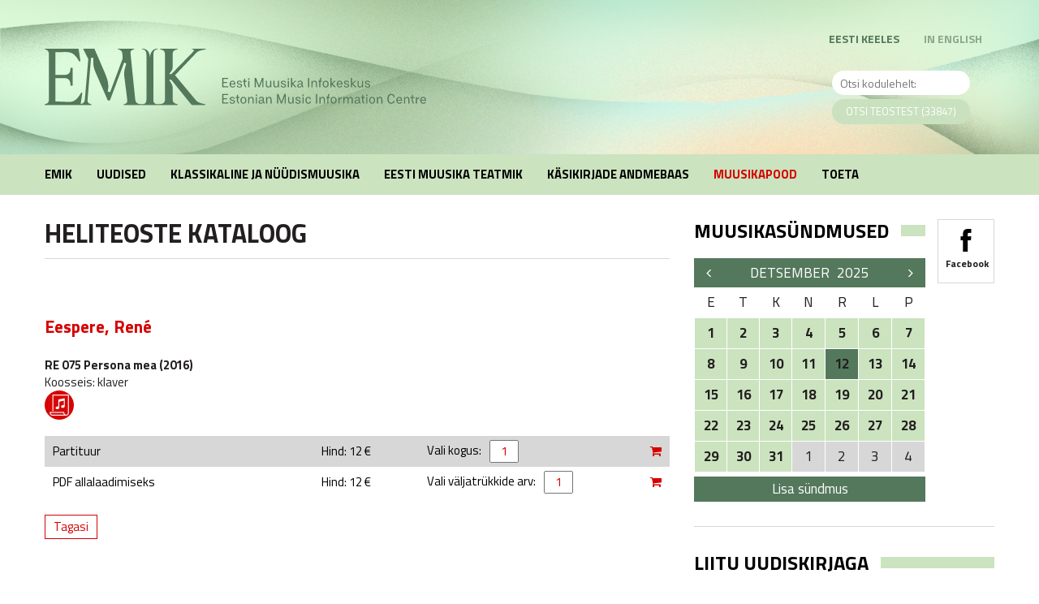

--- FILE ---
content_type: text/html; charset=UTF-8
request_url: https://www.emic.ee/?sisu=tootekataloog2&mid=147&kat=41&id=1543&lang=est&tid=1966
body_size: 5353
content:
<!DOCTYPE html>

<html class="no-js" lang="">

<head>

<!-- Google tag (gtag.js) -->
<script async src="https://www.googletagmanager.com/gtag/js?id=G-KJJ57M514D"></script>
<script>
  window.dataLayer = window.dataLayer || [];
  function gtag(){dataLayer.push(arguments);}
  gtag('js', new Date());

  gtag('config', 'G-KJJ57M514D');
</script>


	<title>Persona mea 2016 | Eesti Muusika Infokeskus</title>

	<meta http-equiv="Content-Type" content="text/html; charset=utf-8" />

	<meta name="copyright" content="Copyright 2002-2015 by Art Media Agency O&Uuml;" />
<meta name="author" content="Art Media Agency O&Uuml;, http://www.artmedia.ee" />
<meta name="keywords" content="Eesti muusika, Muusikapood, Eesti heliloojad, Eesti kaasaegne muusika, heliloojad" />


    <meta name="viewport" content="width=device-width, initial-scale=1.0, maximum-scale=1.0, user-scalable=0">

	<link href="//fonts.googleapis.com/css?family=Cairo:400,700" rel="stylesheet">

	<link rel="stylesheet" type="text/css" href="css/font-awesome.min.css">

	<link rel="stylesheet" type="text/css" href="css/bootstrap.css">

	<link rel="stylesheet" type="text/css" href="js/calendar/calendar.css">

	<link rel="stylesheet" type="text/css" href="css/colorbox/colorbox.css">

	<link rel="stylesheet" type="text/css" href="css/style.css?ver=b3svr20251027">

	<script src="//ajax.googleapis.com/ajax/libs/jquery/1.9.1/jquery.min.js"></script>

    <!-- <link rel="stylesheet" type="text/css" href="//www.smartpost.ee/widget/smartpost-terminals.css"/>

	<script type="text/javascript" src="//www.smartpost.ee/widget/smartpost-terminals.js" charset="utf-8"></script>-->

	

    

    

</head>

<body >





<div id="wrapper">

    <header id="header">

        <div class="container">

            <div class="header-inner row">

                <!-- Mobile Logo -->
<div id="header-logo-mobile" class="col-xs-5">
    <a href="/index.php?lang=est"><img src="failid/Image/logo-moblavaade.svg" alt=""></a>
</div>

<!-- Desktop Logo -->
<div id="header-logo" class="col-xs-5">
    <a href="/index.php?lang=est"><img src="failid/Image/logo-head.svg" alt=""></a>
</div>


                <!-- Original Search Box (Visible on Desktop) -->
<div id="header-search" class="col-lg-2 col-md-3 col-xs-4">
    <form class="header-search" action="index.php?sisu=otsing" method="get">
        <input type="hidden" name="sisu" value="otsing" />
        <input type="hidden" name="mid" value="218" />
        <input type="hidden" id="otsingMid" value="218" />
        <input type="hidden" name="lang" value="est" />
        <input type="hidden" name="normal" value="1" />
        <input type="hidden" id="searchType" name="type" value="1" />
        <label>
            <span class="reader-txt"></span>
            <div class="search-inputs">
                <input type="search" name="otsing" value="" placeholder="Otsi kodulehelt:">
            </div>
        </label>
        <button type="button" class="search-teosed-btn">Otsi teostest (33847)</button>
    </form>
</div>

<!-- New Mobile Banner (Hidden on Desktop) -->
<div id="mobile-search-banner" class="mobile-search-container">
    <form class="mobile-search-form" action="index.php?sisu=otsing" method="get">
        <input type="hidden" name="sisu" value="otsing" />
        <input type="hidden" name="mid" value="218" />
        <input type="hidden" id="otsingMid" value="218" />
        <input type="hidden" name="lang" value="est" />
        <input type="hidden" name="normal" value="1" />
        <input type="hidden" id="searchType" name="type" value="1" />

        <div class="search-wrapper">
            <input type="search" name="otsing" value="" placeholder="Otsi kodulehelt:">
            <button type="button" class="search-teosed-btn">Otsi teostest (33847)</button>
        </div>
    </form>
</div>


                <div id="header-lang" class="col-lg-5 col-md-4 col-xs-3">
    <ul class="language-switcher desktop">
                <li>
            <a href="index.php?sisu=tootekataloog2&mid=147&lang=est&id=1543&tid=1966&kat=41"  class='active' ><span class="desktop-txt">Eesti keeles</span><span class="mobile-txt">Est</span></a>
        </li>
                <li>
            <a href="index.php?sisu=tootekataloog2&mid=150&lang=eng&id=1543&tid=1966&kat=77" ><span class="desktop-txt">In English</span><span class="mobile-txt">Eng</span></a>
        </li>
            </ul>
</div>

                <button id="mobile-toggle" type="button" class="icon">

                    <div class="menui top-menu"></div>

                    <div class="menui mid-menu"></div>

                    <div class="menui bot-menu"></div>

                </button>

            </div>

        </div>

    </header>

        
	
<nav id="primary-navigation" role="navigation">
<ul class="language-switcher mobile" style="float: left;">
                <li>
            <a href="index.php?sisu=tootekataloog2&mid=147&lang=est&id=1543&tid=1966&kat=41"  class='active' ><span class="desktop-txt">Eesti keeles</span><span class="mobile-txt">Est</span></a>
        </li>
                <li>
            <a href="index.php?sisu=tootekataloog2&mid=150&lang=eng&id=1543&tid=1966&kat=77" ><span class="desktop-txt">In English</span><span class="mobile-txt">Eng</span></a>
        </li>
        </ul>
        <div class="container">
            <ul class="primary-menu clearfix">
                                    <li >
                        <a href="emik">EMIK</a>
                        <ul>
							<li class=" "><a href="juhatus-ja-liikmed"  class="sub-menu-item"> Juhatus ja liikmed</a>
						<ul>
</ul>
						</li>
										<li class=" "><a href="koosseis-ja-kontakt"  class="sub-menu-item"> Koosseis ja kontakt</a>
						<ul>
</ul>
						</li>
										<li class=" "><a href="teenused"  class="sub-menu-item"> Teenused</a>
						<ul>
</ul>
						</li>
										<li class=" "><a href="pohikiri"  class="sub-menu-item"> Põhikiri</a>
						<ul>
</ul>
						</li>
					</ul>
                    </li>
                                    <li >
                        <a href="1-1">Uudised</a>
                        <ul>
							<li class=" "><a href="uudised"  class="sub-menu-item"> Muusikauudised</a>
						<ul>
</ul>
						</li>
										<li class=" "><a href="muusikasundmuste-kalender"  class="sub-menu-item"> Muusikasündmuste kalender</a>
						<ul>
</ul>
						</li>
										<li class=" "><a href="eesti-muusika-kodus-ja-maailmas"  class="sub-menu-item"> Muusikasündmuste uudiskiri</a>
						<ul>
</ul>
						</li>
										<li class=" "><a href="uudiskiri-1"  class="sub-menu-item"> EMIKi uudiskiri</a>
						<ul>
</ul>
						</li>
										<li class=" "><a href="ajakiri-music-in-estonia"  class="sub-menu-item"> Ajakiri Music in Estonia</a>
						<ul>
</ul>
						</li>
										<li class=" "><a href="lisa-oma-sundmus"  class="sub-menu-item"> Lisa oma sündmus</a>
						<ul>
</ul>
						</li>
					</ul>
                    </li>
                                    <li >
                        <a href="klassikaline-ja-nuudismuusika">Klassikaline ja nüüdismuusika</a>
                        <ul>
							<li class=" "><a href="eesti-muusikaelu"  class="sub-menu-item"> Eesti muusikaelu</a>
						<ul>
</ul>
						</li>
										<li class=" "><a href="eesti-heliloojad"  class="sub-menu-item"> Heliloojad</a>
						<ul>
</ul>
						</li>
										<li class=" "><a href="eesti-interpreedid"  class="sub-menu-item"> Interpreedid</a>
						<ul>
</ul>
						</li>
										<li class=" "><a href="muusikateadlased"  class="sub-menu-item"> Muusikateadlased</a>
						<ul>
</ul>
						</li>
										<li class=" "><a href="/index.php?sisu=tootekataloog2&mid=50&kat=28&lang=est"  class="sub-menu-item"> Salvestused</a>
						<ul>
</ul>
						</li>
										<li class=" "><a href="uudisteosed"  class="sub-menu-item"> Uudisteosed</a>
						<ul>
</ul>
						</li>
										<li class=" "><a href="muusika-paevad-1"  class="sub-menu-item"> Eesti Muusika Päevad</a>
						<ul>
</ul>
						</li>
										<li class=" "><a href="muusikaloo-luhiulevaade"  class="sub-menu-item"> Muusikaloo lühiülevaade</a>
						<ul>
</ul>
						</li>
					</ul>
                    </li>
                                    <li >
                        <a href="eesti-muusika-teatmik">Eesti muusika teatmik</a>
                        
                    </li>
                                    <li >
                        <a href="?sisu=kasikirjad&mid=229&lang=est">Käsikirjade andmebaas</a>
                        
                    </li>
                                    <li class="active">
                        <a href="emiki-muusikapood">Muusikapood</a>
                        <ul>
							<li class=" "><a href="muusikapoe-uldinfo"  class="sub-menu-item"> Muusikapoe üldinfo</a>
						<ul>
</ul>
						</li>
										<li class=" "><a href="muugitingimused"  class="sub-menu-item"> Müügitingimused</a>
						<ul>
</ul>
						</li>
										<li class=" active"><a href="/index.php?sisu=tootekataloog2&mid=147&kat=41&lang=est"  class="sub-menu-item"> Heliteoste kataloog</a>
						<ul>
</ul>
						</li>
										<li class=" "><a href="/index.php?sisu=tootekataloog2&mid=36&kat=41&lang=est"  class="sub-menu-item"> CD/DVD/LP</a>
						<ul>
</ul>
						</li>
										<li class=" "><a href="/index.php?sisu=tootekataloog2&mid=235&kat=41&lang=est"  class="sub-menu-item"> Vanad noodid</a>
						<ul>
</ul>
						</li>
										<li class=" "><a href="/index.php?sisu=tootekataloog2&mid=237&kat=41&lang=est"  class="sub-menu-item"> Raamatud ja noodikogumikud</a>
						<ul>
</ul>
						</li>
					</ul>
                    </li>
                                    <li >
                        <a href="toeta">Toeta</a>
                        
                    </li>
                            </ul>
        </div>
		
    </nav>
	



    <section id="content">

        <div class="container">

            <div class="row">

                <div id="main-content" class="col-md-8" role="main">

                    <h1 class="entry-title">Heliteoste kataloog</h1>
    <span style="color:#cc0000;"><strong> 
</strong></span>
            <div id="0" class="teosed-list">
                                                <div class="entry-content">
                        <a href="passiones-1980_2000"><h3>Eespere, René</h3></a>
                        <p>
                            <strong>RE 075 Persona mea (2016)</strong>
                            <br/>Koosseis: klaver                                                    </p>
                    </div>
                        <div>
        <ul class="product-icons">

            
                                                <li>
                        <a href="https://www.emic.ee/failid/pdf/1691496753.pdf" target="_blank" class="product-pdf">Pdf</a>
                    </li>
                                                
            
                                        
        </ul>
    </div>
    <div class="clearfix"></div>

    
                
                    <div class="table-responsive">
                        <table class="table table-striped table-products">
                            <tbody>
                                                            <tr>
                                    <td class="product_title">Partituur</td>
                                                                            <td class="product_price">Hind: 12 €</td>
                                        <td class="product_qty">
                                            <form method="POST" style="margin:0px;" id="lisakorvi_19663108">
                                                <input type="hidden" name="ok_act" value="lisakorvi"/>
                                                <input type="hidden" name="prodId" value="1966"/>
                                                <input type="hidden" name="prodId2" value="1966"/>
                                                <input type="hidden" name="varId" value="3108"/>
                                                <input type="hidden" name="mid" value="147"/>
                                                <input type="hidden" name="kat" value="41"/>
                                                <input type="hidden" name="min_kogus" value="0"/>
                                                Vali kogus:
                                                <input type="number" name="kogus" min="1" value="1">
                                            </form>
                                        </td>
                                        <td class="product_cartbtn">
                                            <a href="javascript:;" onClick="lisaVarKorvi(1966, 3108);" class="add_to_cartbtn add-cart-btn"><i class="fa fa-shopping-cart" aria-hidden="true"></i></a>
                                        </td>
                                                                    </tr>
                                                            <tr>
                                    <td class="product_title">PDF allalaadimiseks</td>
                                                                            <td class="product_price">Hind: 12 €</td>
                                        <td class="product_qty">
                                            <form method="POST" style="margin:0px;" id="lisakorvi_19665115">
                                                <input type="hidden" name="ok_act" value="lisakorvi"/>
                                                <input type="hidden" name="prodId" value="1966"/>
                                                <input type="hidden" name="prodId2" value="1966"/>
                                                <input type="hidden" name="varId" value="5115"/>
                                                <input type="hidden" name="mid" value="147"/>
                                                <input type="hidden" name="kat" value="41"/>
                                                <input type="hidden" name="min_kogus" value="0"/>
                                                Vali väljatrükkide arv:
                                                <input type="number" name="kogus" min="1" value="1">
                                            </form>
                                        </td>
                                        <td class="product_cartbtn">
                                            <a href="javascript:;" onClick="lisaVarKorvi(1966, 5115);" class="add_to_cartbtn add-cart-btn"><i class="fa fa-shopping-cart" aria-hidden="true"></i></a>
                                        </td>
                                                                    </tr>
                                                        </tbody>
                        </table>
                    </div>
                                    </div>
    <br/>
<p>
    <a href="passiones-1980_2000" class="btn btn-sm btn-return">Tagasi</a>
</p>
<script type="text/javascript">
    function lisaVarKorvi(id, varId) {
        var form_id = '#lisakorvi_' + id + '' + varId;
        var min_kogus = parseInt($(form_id + ' input[name="min_kogus"]').val());
        var kogus_korvi = parseInt($(form_id + ' input[name="kogus"]').val());
        if (kogus_korvi >= min_kogus) {
            $('#lisakorvi_' + id + '' + varId).submit();
        } else {
            alert('Miinimum kogus ostmisel on ' + min_kogus);
        }
    }
</script>
<span id="helilooja" style="display:none;">Eespere, René</span>
<script type="text/javascript">
    $(function(){
        $('.navi h1').text($('#helilooja').text());
    });
</script>

                </div>

                <div id="sidebar" class="col-md-4" role="complementary">

                    

                    <aside class="widget widget-calendar-wrap">

                        <div class="widget-calendar">
    <input type="hidden" id="calendar_lang" value="est">
    <h3 class="widget-title"><span><a href="muusikasundmuste-kalender">Muusikasündmused</a></span></h3>
    <div id="widget-calendar"></div>
    <div class="add-new-event-btn">
        <a href="lisa-oma-sundmus">Lisa sündmus</a>
    </div>
</div>
<div class="widget-menu">
    <ul class="widget-menu-nav">
       <!-- <li>
            <a href="index.php?sisu=ostukorv&lang=est">
                <div class="widget-menu-icon icon-cart"></div>
                Ostukorv
            </a>
        </li> !-->
        <li>
            <a href="https://www.facebook.com/Estonian-Music-Information-Centre-186241901421356/" target="_blank">
                <div class="widget-menu-icon icon-facebook"></div>
                Facebook
            </a>
        </li>
        <!-- <li>
            <a href="" target="_blank">
                <div class="widget-menu-icon icon-rss"></div>
                RSS
            </a>
        </li> !-->
    </ul>
</div>
<script type="text/javascript">
    var kalenderDates = ['2025121','2025122','2025122','2025122','2025122','2025122','2025122','2025122','2025122','2025122','2025123','2025123','2025123','2025123','2025123','2025123','2025123','2025124','2025124','2025124','2025124','2025124','2025124','2025124','2025125','2025125','2025125','2025125','2025125','2025125','2025125','2025125','2025125','2025125','2025125','2025125','2025125','2025125','2025125','2025125','2025126','2025126','2025127','2025128','2025129','20251210','20251211','20251212','20251213','20251214','2025126','2025126','2025126','2025126','2025126','2025126','2025126','2025126','2025126','2025126','2025126','2025126','2025126','2025126','2025126','2025126','2025127','2025128','2025129','20251210','20251211','20251212','20251213','20251214','20251215','20251216','20251217','20251218','20251219','20251220','20251221','20251222','20251223','20251224','20251225','20251226','20251227','20251228','2025126','2025126','2025126','2025126','2025126','2025127','2025127','2025127','2025127','2025127','2025127','2025127','2025127','2025127','2025127','2025127','2025127','2025127','2025127','2025127','2025127','2025127','2025127','2025127','2025127','2025127','2025127','2025127','2025128','2025128','2025128','2025128','2025129','2025129','2025129','2025129','2025129','2025129','2025129','2025129','20251210','20251210','20251210','20251210','20251211','20251211','20251211','20251211','20251211','20251211','20251211','20251211','20251211','20251211','20251211','20251211','20251211','20251211','20251212','20251212','20251212','20251212','20251212','20251212','20251212','20251212','20251212','20251212','20251213','20251213','20251213','20251213','20251213','20251213','20251213','20251213','20251213','20251213','20251213','20251213','20251213','20251213','20251213','20251213','20251213','20251213','20251213','20251213','20251213','20251214','20251214','20251214','20251214','20251214','20251214','20251214','20251214','20251214','20251214','20251214','20251214','20251214','20251214','20251214','20251214','20251214','20251214','20251214','20251214','20251215','20251215','20251215','20251215','20251215','20251215','20251215','20251215','20251215','20251216','20251216','20251216','20251216','20251216','20251216','20251216','20251216','20251217','20251217','20251218','20251219','20251220','20251221','20251222','20251223','20251224','20251225','20251226','20251227','20251228','20251229','20251230','20251217','20251217','20251217','20251217','20251217','20251217','20251217','20251217','20251217','20251218','20251218','20251218','20251218','20251218','20251219','20251219','20251219','20251219','20251219','20251219','20251219','20251219','20251219','20251219','20251219','20251219','20251219','20251219','20251219','20251219','20251219','20251220','20251220','20251220','20251220','20251220','20251220','20251220','20251220','20251220','20251220','20251220','20251220','20251221','20251221','20251221','20251221','20251221','20251221','20251221','20251221','20251221','20251221','20251221','20251221','20251221','20251221','20251221','20251221','20251221','20251221','20251221','20251221','20251222','20251222','20251222','20251222','20251222','20251222','20251222','20251223','20251223','20251223','20251223','20251225','20251225','20251225','20251225','20251226','20251226','20251226','20251226','20251226','20251227','20251227','20251227','20251227','20251227','20251227','20251228','20251228','20251228','20251228','20251228','20251229','20251229','20251229','20251229','20251229','20251229','20251229','20251230','20251230','20251230','20251230','20251230','20251230','20251230','20251231','20251231','20251231','20251231','20251231','20251231','20251231'];
    var kalenderUrl = "muusikasundmuste-kalender";
    var kalenderLang = 'et';
    var kalenderDate = '';
    


    </script>


                    </aside>

                    <aside class="widget">

                        <a href="javascript:;" class="widget-title-url"><h3 class="widget-title"><span>Liitu uudiskirjaga</span></h3></a>
<div class="widget-posts-grid" style="display: block;" id="maillist-box">
    <div class="widget-post-item-full-width">
    <form class="container" action="https://8ejvoav9.sendsmaily.net/api/opt-in/" method="post" autocomplete="off">
	<div>
    <input type="hidden" name="key" value="XDcsks...3sz" />
    <!-- <input type="hidden" name="autoresponder" value="1" /> -->
    <input type="hidden" name="success_url" value="https://emic.ee" />
    <input type="hidden" name="allikas" value="avaleht" />
	<input type="hidden" name="maillist_lang" value="est">
	</div>
	<p>
		<input type="text" name="email" class="form-control" value="" placeholder="E-posti aadress">
	</p>
	<p>
		<input type="text" name="name" class="form-control" value="" placeholder="Nimi">
	</p>
	<p>
		<button type="submit" id="maillist_join_btn" class="btn btn-primary btn-sm">Liitu</button>
	</p>
	<div style="overflow:hidden;height:0px;">
		<input type="text" name="re-email" value="" />
	</div>
	</form>    
    </div>
    <div class="clearfix"></div>
</div>

                        <h3 class="widget-title"><span>EMIKi muusikapood</span></h3>

<div class="widget-posts-grid">

    
        <div class="widget-post-item">

            <a href="/index.php?sisu=tootekataloog2&mid=36&kat=41&id=3370&lang=est">

                
                    <div class="widget-post-thumb">

                        
                            <img src="failid/genPictures/snap_xy_170x170/1764935402.jpg" alt=""/>

                        
                    </div>

                
                <h6>CD Toivo Tulev. Dawn, Almost Dawn</h6>

                
            </a>

        </div>

    
        <div class="widget-post-item">

            <a href="/index.php?sisu=tootekataloog2&mid=36&kat=41&id=3369&lang=est">

                
                    <div class="widget-post-thumb">

                        
                            <img src="failid/genPictures/snap_xy_170x170/1764935110.jpg" alt=""/>

                        
                    </div>

                
                <h6>CD Rudolf Tobias. Joonas</h6>

                
            </a>

        </div>

    
        <div class="widget-post-item">

            <a href="/index.php?sisu=tootekataloog2&mid=36&kat=41&id=3318&lang=est">

                
                    <div class="widget-post-thumb">

                        
                            <img src="failid/genPictures/snap_xy_170x170/1758711145.jpg" alt=""/>

                        
                    </div>

                
                <h6>CD Artur Lemba. Chamber Music, Volume One</h6>

                
            </a>

        </div>

    
        <div class="widget-post-item">

            <a href="/index.php?sisu=tootekataloog2&mid=36&kat=41&id=3291&lang=est">

                
                    <div class="widget-post-thumb">

                        
                            <img src="failid/genPictures/snap_xy_170x170/1757404887.jpg" alt=""/>

                        
                    </div>

                
                <h6>CD Urmas Sisask. Ganymedes</h6>

                
            </a>

        </div>

    
    		<div class="clearfix"></div>
        <div class="bottom-btn text-right">

            <a href="/index.php?sisu=tootekataloog2&mid=36&kat=41&lang=est" class="btn btn-primary btn-sm">Vaata veel plaate ja raamatuid <i class="fa fa-angle-right" aria-hidden="true"></i></a>

        </div>

    
</div>

                        <h3 class="widget-title"><span></span></h3>

<div class="widget-posts-grid">

    
        <div class="widget-post-item">

            <a href="index.php?sisu=tootekataloog2&mid=147&kat=41&id=2839&lang=est&tid=2839">

                
                    <div class="widget-post-thumb">

                        
                            <img src="failid/genPictures/thumb_y_231/1693557431.jpg" alt=""/>

                        
                    </div>

                
                <h6>Randalu, Kristjan</h6>

                Poeedi armastus, klaverile
            </a>

        </div>

    
        <div class="widget-post-item">

            <a href="index.php?sisu=tootekataloog2&mid=147&kat=41&id=2871&lang=est&tid=2871">

                
                    <div class="widget-post-thumb">

                        
                            <img src="failid/genPictures/thumb_y_231/1693556143.jpg" alt=""/>

                        
                    </div>

                
                <h6>Kõrvits, Tõnu</h6>

                Ära unusta mind, häälele ja keelpilliorkestrile
            </a>

        </div>

    
        <div class="widget-post-item">

            <a href="index.php?sisu=tootekataloog2&mid=147&kat=41&id=2875&lang=est&tid=2875">

                
                    <div class="widget-post-thumb">

                        
                            <img src="failid/genPictures/thumb_y_231/1693556807.jpg" alt=""/>

                        
                    </div>

                
                <h6>Kõrvits, Maria</h6>

                Le chemin inconnu (Tundmatu tee), klaverile
            </a>

        </div>

    
        <div class="widget-post-item">

            <a href="index.php?sisu=tootekataloog2&mid=147&kat=41&id=3003&lang=est&tid=3003">

                
                    <div class="widget-post-thumb">

                        
                            <img src="failid/genPictures/thumb_y_231/1704964888.jpg" alt=""/>

                        
                    </div>

                
                <h6>Lemba, Artur</h6>

                Sümfoonia nr. 2 f-moll
            </a>

        </div>

    
    		<div class="clearfix"></div>
        <div class="bottom-btn text-right">

            <a href="/index.php?sisu=tootekataloog2&mid=147&kat=41&lang=est" class="btn btn-primary btn-sm">Vaata veel noote
 
 <i class="fa fa-angle-right" aria-hidden="true"></i></a>

        </div>

    
</div>

                        <ul class="payment-options">

                            <li>

                                <a target="_blank" href="http://www.visaeurope.com/en/visa_europe.aspx"><img alt="Visa" src="failid/System/panga_logod/visa.jpg"></a>

                            </li>

                            <li>

                                <a target="_blank" href="http://www.mastercard.com/index.html"><img alt="Mastercard" src="failid/System/panga_logod/mastercart.gif"></a>

                            </li>

                            <li>

                                <a target="_blank" href="http://www.visaeurope.com/en/cardholders/verified_by_visa.aspx"><img alt="Verified by Visa" src="failid/System/panga_logod/verified_by_visa.png"></a>

                            </li>

                            <li>

                                <a target="_blank" href="http://www.mastercard.us/support/securecode.html"><img alt="Mastercard secure code" src="failid/System/panga_logod/mastercard_secure_code.gif"></a>

                            </li>

                        </ul>

                    </aside>

                </div>

            </div>

        </div>

    </section>

    <footer id="footer">

        <div class="container">

            
			<div class="row new">

                <div id="header-logo-mobile" class="col-xs-5">
    <a href="/index.php?lang=est"><img src="failid/Image/logo-head.png" alt=""></a>
</div>

<!-- Desktop Logo -->
<div id="header-logo" class="col-xs-5">
    <a href="/index.php?lang=est"><img src="failid/Image/logo-head.svg" alt=""></a>
</div>



            </div>
			
			
			<div class="row">

                <div class="col-md-3">

                    <strong>Eesti Muusika Infokeskus</strong><br>
Äriregistri number: 80092430<br>
Aadress: Tõnismägi 3a, Tallinn 10119

                </div>

                <div class="col-md-3">

                    Telefon: +372 6454 395<br>
E-post: <a href="mailto:emic@emic.ee">emic@emic.ee</a><br>
Kodulehekülg: <a href="http://www.emic.ee">www.emic.ee</a>

                </div>

                <div class="col-md-6">

                    <img src="/emic/failid/Image/Logod/el-logo-150x60.jpg">

                </div>

            </div>

        </div>

    </footer>

</div>
<script>
  jQuery(document).ready(function($) {
    // Check if we are on the correct pages
    if (
      window.location.href.indexOf("/muusikasundmuste-kalender") > -1 ||
      window.location.href.indexOf("/calendar-of-music-events") > -1
    ) {

      function moveEventCalendar() {
        if ($(window).width() <= 768) { // Mobile screen
          if (!$('#main-content .widget-calendar-wrap').length) {
            $('#main-content').prepend($('#sidebar .widget-calendar-wrap'));
          }
        } else { // Restore on desktop
          if (!$('#sidebar .widget-calendar-wrap').length) {
            $('#sidebar').append($('#main-content .widget-calendar-wrap'));
          }
        }
      }

      moveEventCalendar();
      $(window).resize(moveEventCalendar);
    }
  });
</script>



</body>

<script src="js/bootstrap.min.js" type="text/javascript"></script>

<script src="js/calendar/jquery-ui-datepicker.min.js" type="text/javascript"></script>

<script src="js/jPlayer/jplayer/jquery.jplayer.min.js" type="text/javascript"></script>

<script src="js/jquery.validate.min.js" type="text/javascript"></script>



<script src="js/jquery.colorbox-min.js" type="text/javascript"></script>

<script src="js/functions.js?ver=22v36" type="text/javascript"></script>

</html>



--- FILE ---
content_type: text/css
request_url: https://www.emic.ee/js/calendar/calendar.css
body_size: 851
content:
/* Reset */

#widget-calendar .ui-widget {
	font-family: 'Cairo', sans-serif;
	font-size: 17px;
}
#widget-calendar .ui-datepicker table {
	font-size: 17px;
}
#widget-calendar .ui-datepicker td span, #widget-calendar .ui-datepicker td a {
	padding:0;
	text-align: center;
}
#widget-calendar .ui-state-disabled, #widget-calendar .ui-widget-content .ui-state-disabled, #widget-calendar .ui-widget-header .ui-state-disabled {
	opacity:1;
}
#widget-calendar .ui-corner-all, #widget-calendar .ui-corner-bottom, #widget-calendar .ui-corner-right, #widget-calendar .ui-corner-br {
	border-radius: 0;
	border:0;
}
#widget-calendar .ui-datepicker .ui-datepicker-header {
	padding:0;
}
#widget-calendar .ui-datepicker,
#widget-calendar .ui-datepicker table,
#widget-calendar .ui-datepicker tr,
#widget-calendar .ui-datepicker td,
#widget-calendar .ui-datepicker th {
	margin: 0;
	padding: 0;
	border: none;
	border-spacing: 0;
}

/* Calendar Wrapper */
#widget-calendar .ui-datepicker {
	display: none;
	width: 100%;
	padding: 0;
	cursor: default;
	text-transform: uppercase;
	font-size: 17px;
}

/* Calendar Header */
#widget-calendar .ui-datepicker-header {
	position: relative;
	background-color: #54785c;
	height: 36px;
	padding-left: 36px;
	padding-right: 36px;
}

#widget-calendar .ui-datepicker-title { text-align: center; line-height: 36px;}

/* Month */
#widget-calendar .ui-datepicker-month {
	position: relative;
	padding-right: 5px;
	color: #fff;
	font-weight: normal;
}

/* Year */
#widget-calendar .ui-datepicker-year {
	color: #fff;
	font-weight: normal;
}

/* Prev Next Month */
#widget-calendar .ui-datepicker-prev,
#widget-calendar .ui-datepicker-next {
	position: absolute;
	top: 0;
	width: 36px;
	height: 36px;
	line-height: 36px;
	text-align: center;
	padding: 0;
	display: block;
	cursor: pointer;
	color: #fff;
	text-decoration: none
}
#widget-calendar .ui-datepicker-prev:before,
#widget-calendar .ui-datepicker-next:before{
	display: inline-block;
	font: normal normal normal 14px/1 FontAwesome;
	font-size: inherit;
	text-rendering: auto;
	-webkit-font-smoothing: antialiased;
	-moz-osx-font-smoothing: grayscale;
}
#widget-calendar .ui-datepicker-prev:before{content: "\f104"}
#widget-calendar .ui-datepicker-next:before{content: "\f105"}

#widget-calendar .ui-datepicker-prev:hover,
#widget-calendar .ui-datepicker-next:hover{text-decoration: none; color: #fff; background-color: rgba(0, 0, 0, 0.2)}

#widget-calendar .ui-datepicker-prev {
	left: 0;
	padding-left: 0;
}

#widget-calendar .ui-datepicker-next {
	right: 0;
	padding-right: 0;
}

#widget-calendar .ui-datepicker-prev span,
#widget-calendar .ui-datepicker-next span{display: none}

#widget-calendar .ui-datepicker-prev span { background-position: 0px 0px; }

#widget-calendar .ui-datepicker-next span { background-position: -5px 0px; }

#widget-calendar .ui-datepicker-prev-hover span { background-position: 0px -10px; }

#widget-calendar .ui-datepicker-next-hover span { background-position: -5px -10px; }

#widget-calendar .ui-datepicker-calendar {width: 100%; border-collapse: collapse; table-layout: fixed}

/* Calendar "Days" */
#widget-calendar .ui-datepicker-calendar th {
	border: 1px solid #fff;
	height: 37px;
	font-weight: 400;
	color: #231f20;
	padding: 0;
	vertical-align: middle;
	text-align: center
}

#widget-calendar .ui-datepicker-calendar td {
	padding: 0;
	line-height: 35px;
	border: 1px solid #fff;
	text-align: center;
}

#widget-calendar .ui-datepicker-calendar .ui-state-default {
	display: block;
	width: 100%;
	height: 37px;
	line-height: 37px;
	outline: none;
	text-decoration: none;
	color: #231f20;
	border: none;
	background-color: #cbe3bf
}
#widget-calendar .ui-datepicker-calendar .ui-datepicker-other-month .ui-state-default{
	background-color: #d7d7d7;
	color: #231f20	
}

/* Day Active State*/
#widget-calendar .ui-datepicker-calendar .ui-state-active {
	color: #231f20;
	background-color: #54785c
}
#widget-calendar .ui-datepicker-calendar td.active_day .ui-state-default{
	color: #231f20;
	background-color: #143d92	
}
#widget-calendar .ui-datepicker-calendar td.active_day .ui-state-default:hover{background-color: #0080c9; color: #fff}

/* Other Months Days*/
#widget-calendar .ui-datepicker-other-month .ui-state-default { color: #565656; }

--- FILE ---
content_type: text/css
request_url: https://www.emic.ee/css/style.css?ver=b3svr20251027
body_size: 8617
content:
@charset "UTF-8";

html{box-sizing: border-box}*, *:before, *:after{box-sizing: inherit}img{max-width: 100%; height: auto; min-height: 1px}img.alignright{float:right;margin:0 0 1em 1em}img.alignleft{float:left;margin:0 1em 1em 0}img.aligncenter{display:block;margin-left:auto;margin-right:auto}.alignright{float:right}.alignleft{float:left}.aligncenter{display:block;margin-left:auto;margin-right:auto}a, button, input, textarea, select{outline: none!important}a:focus{text-decoration: none!important}

input[type=number]::-webkit-inner-spin-button, input[type=number]::-webkit-outer-spin-button{-webkit-appearance: none; margin: 0}input[type=number]{-moz-appearance: textfield}

/* Hide new banner on desktop */
#mobile-search-banner {
    display: none;
}
@media (max-width: 768px) {
  .widget-calendar {
    margin-bottom: 25px;
  }
}


img[src$=".svg"] {
    display: block !important;
    width: 100% ;
}

@media (max-width: 768px) { /* Adjust the max-width as needed */
    ul.primary-menu.clearfix {
        margin-top: 35px;
    }
}

@media (max-width: 768px) {
  .event-calendar-moved {
    margin-bottom: 20px; /* Adjust spacing as needed */
  }
}



/* Show the mobile banner only on smaller screens */
@media (max-width: 768px) {
    #mobile-search-banner {
        display: flex;
        justify-content: center;
        position: absolute;
        align-items: center;
        background-color: #cbe3bf;
        padding: 15px;
        /* border-radius: 5px; */
        width: 100%;
        bottom: -70px;
    }

    .mobile-search-form {
        width: 100%;
        max-width: 600px;
    }

    .search-wrapper {
        display: flex;
        align-items: center;
        gap: 10px;
        width: 100%;
    }

    .search-wrapper input {
        flex-grow: 1;
        padding: 10px;
        border: 1px solid #ccc;
        border-radius: 20px;
    }

    .search-wrapper .search-teosed-btn {
        background-color: #5b775e;
        color: white;
        padding: 10px 12px;
        border: none;
        border-radius: 20px;
        cursor: pointer;
        white-space: nowrap;
    }

    .search-wrapper .search-teosed-btn:hover {
        background-color: #4a7a42;
    }

    /* Hide the original search box on mobile */
    #header-search {
        display: none;
    }
}



.btn-block{padding-left: 5px; padding-right: 5px}

/* Hide mobile logo on desktop */
#header-logo-mobile {
    display: block;
}

#header-logo {
    display: none;
}

/* Hide desktop logo on mobile */
@media (min-width: 768px) {
    #header-logo-mobile {
        display: none;
    }

    #header-logo {
        display: block;
    }
}


/*Ayman- new code for css*/
@media screen and (min-width: 1024px) {
    div#header-search {
        position: absolute;
        right: 30px;
        top: 50px;
    }

    div#header-lang {
        position: absolute;
        right: 0;
    }
}

@media screen and (max-width: 767px) {
    #header-search label {
        margin-top: 15px;
        margin-bottom: 15px;
    }
}

@media screen and (max-width: 767px) {
    #header-search .search-inputs input {
        width: 70% !important;
    }
}.search-teosed-btn {
    display: inline-block;
    background-color: #c9e1be; /* Button background color */
    color: #ffffff; /* Text color */
    text-decoration: none; /* Remove underline */
    text-transform: uppercase;
    font-weight: 500;
    padding: 5px 10px; /* Adjust padding for button size */
    font-size: 13px; /* Adjust text size */
    border-radius: 20px; /* Rounded corners */
    border: none; /* Remove border */
    cursor: pointer; /* Pointer cursor on hover */
    text-align: center; /* Center text alignment */
    transition: background-color 0.3s ease; /* Smooth hover effect */
    width: 100%;
}

.search-teosed-btn:hover {
    background-color: #54785C; /* Darker shade on hover */
}

#header-search a:hover {
    text-decoration: none !important;
}

@media screen and (max-width: 767px) {
    .search-teosed-btn {
        width: 70% !important;
    }
}

/*Ayman- end of new code for css*/


/* =============================================================================

   header

   ========================================================================== */
@media (max-width: 768px) { /* Adjust breakpoint if needed */
    #header {
        min-height: 260px !important;
    }
}

#header {
	overflow: hidden;
            /*background-color: #54785c*/
            background-image: url(../failid/Image/headerbanner.png);
            background-repeat: no-repeat;
            /*background-size: cover;*/
			background-position: center top;
			background-size: 100% 100%;
            min-height: 190px;
            display: flex;
            align-items: center; /* Vertically centers the container */
            justify-content: center; /* Optionally center the container horizontally */
            
        }

	#header .container{

		position: relative;

		/*background-image: url(../failid/Project/header-bg.png);*/

		background-position: 45px bottom;

		background-repeat: no-repeat

	}

		#header .container:before{

			content: '';

			display: block;

			width: 241px;

			height: 52px;

			position: absolute;

			top: 0;

			right: 15px;

			/*background-image: url(../failid/Project/emic-flipped.png);*/

			background-repeat: no-repeat;

			background-position: center;

		}

		#header .container .header-inner{

			position: relative;

			min-height: 120px;

			z-index: 1;

			padding: 18px 0;

		}



		#header-search label{color: #fff; font-weight: 400; text-transform: uppercase}

			#header-search .search-inputs{position: relative; margin-top: 2px}

				#header-search .search-inputs input{color: #000; text-transform: none; width: 100%; border: none; background-color: #fff; display: block; font-size: 14px; line-height: 14px; padding: 2px 35px 2px 10px; height: 30px;border-radius: 20px;}

				#header-search .search-inputs button{display: block; width: 30px; height: 30px; color: #000; border: none; background-color: #fff; line-height: 30px; text-align: center; position: absolute; top: 0; right: 0; border: none; padding: 0}

				#header-search .search-inputs button:hover{color: #fff; background-color: #d60000}

			#header-search a{color: #000; }

			#header-search a:hover{color: #fff}



			.language-switcher{margin: -60px 0 0 0; padding: 0; list-style: none; font-size: 14px; line-height: 1em; overflow: hidden; font-weight: 700; text-transform: uppercase; float: right}

				.language-switcher li{float: left}

				.language-switcher a{color: #8AA88B; display: block; padding: 6px 15px}

				.language-switcher a:hover,

				.language-switcher a.active{ text-decoration: none;color: #54785C}

                @media (min-width: 1024px) { /* Adjust breakpoint as needed */
    ul.language-switcher.mobile {
        display: none;
    }
}

@media (max-width: 1023px) { /* Mobile view */
    ul.language-switcher.mobile {
        display: block; /* Or flex, inline-block depending on your layout */
    }
}

@media (min-width: 1024px) { /* Desktop */
    ul.language-switcher.desktop {
        display: block; /* Or flex, inline-block depending on your layout */
    }
}

@media (max-width: 1023px) { /* Mobile */
    ul.language-switcher.desktop {
        display: none;
    }
}

@media (max-width: 1023px) { /* Mobile */
    nav#primary-navigation {
        padding-bottom: 45px;
    }
}






/* =============================================================================

   navigation

   ========================================================================== */

#primary-navigation{

	position: sticky;

	z-index: 50;

	top: 0;

	left: 0;

	width: 100%;

	background-color: #cbe3bf

}

	.primary-menu,

	.primary-menu ul{margin: 0; padding: 0; list-style: none}



	.primary-menu{margin: 0 -15px}

		.primary-menu > li{

			display: table;

			height: 50px;

			float: left;

			position: relative

		}

			.primary-menu > li > a{

				padding: 5px 15px;

				display: table-cell;

				vertical-align: middle;

				color: #000;

				font-weight: 700;

				text-decoration: none;

				text-transform: uppercase

			}

			.primary-menu > li:hover > a,

			.primary-menu > li.active > a{color: #d60000; text-decoration: none}

			.primary-menu > li > ul{

				position: absolute;

				top: 100%;

				left: 0;

				white-space: nowrap;

				min-width: 100%;

				background-color: #cbe3bf;

				padding: 15px;

				display: none;

                z-index: 5;

			}

			.primary-menu > li:hover > ul{display: block}

				.primary-menu > li > ul > li + li{margin-top: 10px}

					.primary-menu > li > ul > li > a{

						display: block;

						position: relative;

						padding-left: 30px;

						color: #231f20

					}

						.primary-menu > li > ul > li > a:before{

							content: '';

							width: 15px;

							height: 2px;

							display: block;

							position: absolute;

							top: 50%;

							margin-top: -1px;

							left: 0;

							background-color: #231f20

						}

					.primary-menu > li > ul > li:hover > a,

					.primary-menu > li > ul > li.active > a{color: #d60000; text-decoration: none}

						.primary-menu > li > ul > li:hover > a:before,

						.primary-menu > li > ul > li.active > a:before{background-color: #d60000}



/* =============================================================================

   content

   ========================================================================== */

#content{padding-top: 30px}



.entry-title{text-transform: uppercase; margin: 0 0 30px 0; padding-bottom: 13px; border-bottom: 1px solid #d7d7d7}

.home .entry-title{border-color: #fff; margin: 0 0 10px 0}



.entry-subtitle{text-transform: uppercase; color: #54785c; font-size: 20px; line-height: 20px; margin: -12px 0 0 0}

.entry-subtitle.subtitle-red{color: #d60000}

.entry-subtitle + .post-date{color: #231f20; margin-bottom: 20px}



.posts-list .post-item > div{margin: 0 -15px}

.posts-list .post-item + .post-item{margin-top: 24px; padding-top: 24px; border-top: 1px solid #d7d7d7}

	.posts-list .post-item .post-item-thumb,

	.posts-list .post-item .post-item-excerpt{float: left; padding: 0 15px}

	.posts-list .post-item .post-item-thumb{width: 37.5%}

	.posts-list .post-item .post-item-excerpt{width: 62.5%}

		.post-title{font-weight: 400; margin: 0}

		.post-date{font-size: 14px; color: #717171; margin: 0 0 10px 0}



.btn-return{

	border-color: #d60000;

	color: #d60000;

	font-weight: 400;

	text-transform: none;

	padding: 3px 10px;

	font-size: 15px;

}

.btn-return:hover, .btn-return:focus{background-color: #d60000; color: #fff!important; text-decoration: none}



* + .entry-content{margin-top: 25px}



.entry-content p{margin: 0}

.entry-content p + p,

.entry-content * + p,

.entry-content p + *,

.entry-content ul + *,

.entry-content * + ul{margin-top: 25px}

.entry-content a{color: #d60000}

.entry-content a:hover{color: #54785c}

.entry-content .btn{margin-right: 10px; margin-bottom: 10px;}



.entry-content ul{margin: 0; padding: 0; list-style: none}

	.entry-content ul li{position: relative; padding-left: 30px}

	.entry-content ul li + li{margin-top: 5px}

		.entry-content ul li:before{

			content: '';

			width: 15px;

			height: 2px;

			display: block;

			position: absolute;

			top: 10px;

			left: 0;

			background-color: #231f20

		}



.bottom-btn{margin-top: 30px}

#sidebar .bottom-btn{padding: 15px 15px 30px 15px; margin-top: 0}

#main-content .bottom-btn{margin-top: 30px; padding-top: 30px; border-top: 1px solid #d7d7d7}

#main-content{overflow: hidden}



.payment-options{margin: -2px; padding: 0; padding-top:15px; list-style: none; text-align: center}

	.payment-options li{display: inline-block; vertical-align: top; font-size: 0; padding: 2px}



* + .payment-options{margin-top: 23px}



.table.table-striped{margin: 0}

.table.table-striped > thead > tr > th,

.table.table-striped > tbody > tr > td,

.table.table-striped > tfoot > tr > td{border: none; color: #000; padding: 5px 10px; line-height: 20px;vertical-align: middle;}

.table.table-striped > tfoot > tr > td{text-align: center; color: #d60000; font-size: 24px; line-height: 30px; padding: 15px 10px}

.table-striped.table-striped > tbody > tr:nth-of-type(odd){background-color: #d7d7d7}

.table.table-striped > tbody > tr > td.cart-price{color: #d60000}



.entry-image{margin: 0 auto 30px auto}

.entry-image img{display: block; margin: 0 auto}

.entry-image .entry-image-caption{margin-top: 10px}

.entry-image.image-right{float: right; margin-left: 30px; margin-bottom: 30px}

.entry-image.image-left{float: left; margin-right: 30px; margin-bottom: 30px}





.employee{overflow: hidden; margin-left: -15px; margin-right: -15px}

.employee + .employee{margin-top: 30px}

	.employee .employee-info, .employee .employee-image{float: left; padding: 0 15px}

	.employee .employee-info{width: 48%}

	.employee .employee-image{width: 52%}



.alphabet-list .alphabet-list-item{

	padding-left: 50px;

	position: relative

}

	.alphabet-list .alphabet-list-item .alphabet-letter{

		position: absolute;

		top: 0;

		left: 0;

		font-size: 32px;

		line-height: 28px;

		color: #b0b0b0;

		font-weight: 700;

		text-transform: uppercase

	}

	.alphabet-list .alphabet-list-item .alphabet-items{margin: 0; padding: 0; list-style: none}

		.alphabet-list .alphabet-list-item .alphabet-items li{padding-left: 0}

			.alphabet-list .alphabet-list-item .alphabet-items li:before{display: none}

	.alphabet-list-item + .alphabet-list-item{margin-top: 30px}



.entry-profile{margin: -15px}

	.entry-profile > div{padding: 15px; float: left}

	.entry-profile > .entry-profile-content{width: 62.5%}

	.entry-profile > .entry-profile-media{width: 37.5%}

	.entry-profile > .entry-profile-media > img{display: block; margin: 0 auto}



* + .database-search{

	margin-top: 28px;

	padding-top: 28px;

	border-top: 1px solid #d7d7d7

}

.database-search-no-border {

	margin-top: 0;

	padding-top: 0;

	border:0;

}

.database-search-product {

	padding-top:20px;

	border-bottom: 1px solid #d7d7d7;

	margin-bottom: 20px;

}

* + .table-results{margin-top: 20px}

.table-results{width: 100%; border-collapse: collapse}

	.table-results thead th,

	.table-results tbody td{padding: 3px 0}

	.table-results .composer{width: 180px; padding-right: 10px}

	.table-results tbody tr td{color: #d60000}

	.table-results tbody tr:hover td{color: #000; text-decoration: underline; cursor: pointer}



.table.table-striped.table-products > thead > tr > th,

.table.table-striped.table-products > tbody > tr > td,

.table.table-striped.table-products > tfoot > tr > td{line-height: 24px}



.table-products .product_qty input{

	width: 36px;

	padding: 0 2px;

	text-align: center;

	display: inline-block;

	vertical-align: middle;

	margin: 0 0 0 7px;

	color: #d60000;

}



.add_to_cartbtn{display: inline-block; vertical-align: middle; text-transform: uppercase; color: #d60000; font-weight: 700}

	.add_to_cartbtn .fa{margin-left: 5px}

.add_to_cartbtn:hover{color: #323232; text-decoration: none}



.product_price{width: 130px}

.product_qty{width: 220px}

.product_cartbtn{text-align: right}



* + .table-responsive{margin-top: 20px}



.product-icons{margin: -7px; padding: 0; list-style: none; overflow: hidden}

	.product-icons li{float: left; padding: 7px}

		.product-icons li a{display: block; width: 36px; height: 36px; text-indent: -5000px; background-color: #d60000; background-position: center; background-repeat: no-repeat;-webkit-border-radius: 50%; -moz-border-radius: 50%; border-radius: 50%}

		.product-icons li a.product-audio{background-image: url(../failid/Project/icons/product-icon-play.png)}

		.product-icons li a.product-audio.product-audio-pause{background-image: url(../failid/Project/player-pause.png);background-size: 10px 16px!important;}

		.product-icons li a.product-pdf{background-image: url(../failid/Project/icons/product-preview-icon.png)}

		.product-icons li a.product-video{background-image: url(../failid/Project/icons/product-icon-camera.png)}
        
        .product-icons li a.product-audio-soundcloud {background-image: url(../failid/Project/icons/soundcloud.png)}
.product-icons li a.product-video-vimeo {background-image: url(../failid/Project/icons/vimeo.png);}
.product-icons li a.product-audio-spotify {background-image: url(../failid/Project/icons/spotify.png);}
.product-icons li a.product-audio-bandcamp {background-image: url(../failid/Project/icons/bandcamp.png);}
.product-icons li a.product-audio-err {background-image: url(../failid/Project/icons/err.png)}


		.product-icons li a:hover{background-color: #323232}



* + .product-icons{margin-top: 13px}



.youtube-content {

    padding:20px;

}

.teos-lisainfo-txt {

    margin-top:10px;

}



.products-year-select{margin:0; padding: 10px 0 14px 0; list-style: none; overflow: hidden; border-top: 1px solid #d7d7d7; border-bottom: 1px solid #d7d7d7}

	.products-year-select > li{float: left; margin-right: 4px; margin-top: 4px}

		.products-year-select > li > a{display: block; font-size: 14px; color: #000; line-height: 20px; padding: 0 5px}

		.products-year-select > li:hover > a,

		.products-year-select > li.active > a{color: #fff; text-decoration: none; background-color: #d60000}

		.products-year-select > li.active > a{font-weight: 700}



.entry-title + .products-year-select{margin-top: -31px}



.products-year-select-no-border {

	border-top:0;

	margin: 0;

}





.product-item{overflow: hidden}

	.product-item .product-thumbnail,

	.product-item .product-info{float: left}

	.product-item .product-thumbnail{

		padding-right: 30px;

		width: 25.975%;

	}

	.product-item .product-info{width: 74.025%; padding-top: 20px}

		.product-item .product-info h2{font-weight: 400; margin: 0 0 5px 0; color: #54785c}

		.product-item .product-info .product-meta{margin: 5px -15px -15px -15px; overflow: hidden}

			.product-item .product-info .product-meta > div{width: 33.3334%; float: left; padding: 15px}

			.product-item .product-info .product-meta > .product-meta-price{font-size: 24px; line-height: 30px}

			.product-item .product-info .product-meta > .product-meta-qty{line-height: 30px}

				.product-item .product-info .product-meta > .product-meta-qty input{

                    display: inline-block;

                    vertical-align: middle;

                    height: 30px;

                    width: 50px;

                    border: 1px solid #777;

                    background-color: #fff;

                    text-align: center;

                    padding: 0 2px;

                    font-size: 24px;

                    color: #d60000;

                    margin-left: 10px;

                    line-height: 28px;

				}

			.product-item .product-info .product-meta > .product-meta-btn{line-height: 30px}

				.product-item .product-info .product-meta > .product-meta-btn .btn{

					height: 30px;

					font-size: 16px;

					line-height: 14px;

					padding: 6px 14px

				}



.product-item + .product-item{margin-top: 25px; padding-top: 25px; border-top: 1px solid #d7d7d7}



.cart_product_code{width: 90px}

.cart_product_price{width: 90px; text-align: right}

.cart_product_qty{text-align: center}

	.cart_product_qty input{

		width: 36px;

		padding: 0 2px;

		text-align: center;

		display: block;

		vertical-align: middle;

		margin: 0 auto;

		color: #d60000;

	}

.cart_product_totalprice{text-align: right}



.table-products a{color: #d60000}



.cart_product_remove{text-align: center; width: 30px}

.cart_product_remove a:hover{color: #000; text-decoration: none}



* + .cart-btns{margin-top: 50px}



.cart-section h3{margin: 0 0 25px 0; text-transform: uppercase}

* + .cart-section{margin-top: 35px}



.inline-form-items label{display: block; line-height: 30px; font-weight: 700}



.radio{margin: 0}

.radio label{

	position: relative;

	padding-left: 22px;

}

.radio label input[type="radio"]{visibility: hidden; opacity: 0}

.radio label span{

	display: block;

	position: absolute;

	top: 7px;

	left: 0;

	width: 14px;

	height: 14px;

	border: 1px solid #7b7b7b;

	background-color: #fff;

	-webkit-border-radius: 50%;

	-moz-border-radius: 50%;

	border-radius: 50%;

}

	.radio label{font-weight: 400!important}

	.radio label span:before{

		content: '';

		display: block;

		width: 8px;

		height: 8px;

		position: absolute;

		top: 50%;

		left: 50%;

		margin-top: -4px;

		margin-left: -4px;

		background-color: #333;

		-webkit-border-radius: 50%;

		-moz-border-radius: 50%;

		border-radius: 50%;

		opacity: 0

	}

	.radio label:hover span:before,

	.radio label input[type="radio"]:checked + span:before{opacity: 1}



.small-txt{font-size: 13px; line-height: 15px}



ul.transport-methods,

ul.payment-methods{margin: 0; padding: 0; list-style: none}



* + .player,

* + .jp-audio,

* + .jp-type-single{

	margin-top: 25px

}



.jp-type-single{

	position: relative;

	padding-left: 57px;

	padding-bottom: 26px

}

	.jp-type-single ul{margin: 0 0 8px 0; padding: 0; list-style: none; font-size: 12px; color: #010101; line-height: 14px}

		.jp-type-single ul li{padding: 0}

		.jp-type-single ul li + li{margin-top: 5px}

			.jp-type-single ul li:before{display: none}



	.jp-controls .jp-play,

	.jp-controls .jp-pause{

		text-indent: -5000px;

		display: block;

		width: 45px;

		height: 45px;

		background-color: #d60000;

		position: absolute;

		bottom: 0;

		left: 0;

		-webkit-border-radius: 50%;

		-moz-border-radius: 50%;

		border-radius: 50%;

		color: #fff;

		text-align: center;

		line-height: 45px;

		font-size: 12px;

		background-position: center;

		background-repeat: no-repeat;

	}

	.jp-controls .jp-play{background-image: url(../failid/Project/player-play.png); background-position: 17px center;}

	.jp-controls .jp-pause{background-image: url(../failid/Project/player-pause.png)}



	.jp-progress{position: relative}

		.jp-progress .jp-seek-bar{

			position: relative;

			height: 5px;

			width: 100%;

			background-color: #c2c2c2;

			cursor: pointer

		}

			.jp-progress .jp-seek-bar .jp-play-bar{

				position: absolute;

				top: 0;

				height: 100%;

				background-color: #d60000;

				left: 0;

			}



	.jp-volume{left: 57px; right: 94px; position: absolute; bottom: 0; padding-left: 24px; height: 16px; background-image: url(../failid/Project/player-volume.png); background-repeat: no-repeat; background-position: 0 center}

		.jp-volume .jp-volume-down,

		.jp-volume .jp-volume-up{

			width: 16px;

			height: 16px;

			position: absolute;

			top: 0;

			color: #fff;

			background-color: #808080;

			line-height: 16px;

			text-align: center;

			-webkit-border-radius: 50%;

			-moz-border-radius: 50%;

			border-radius: 50%;

			text-indent: -5000px;

			cursor: pointer

		}

		.jp-volume .jp-volume-down:hover,

		.jp-volume .jp-volume-up:hover{background-color: #000}

		.jp-volume .jp-volume-down{background-image: url(../failid/Project/volume-down.png)}

		.jp-volume .jp-volume-up{background-image: url(../failid/Project/volume-up.png)}



		.jp-volume .jp-volume-down{left: 24px}

		.jp-volume .jp-volume-up{right: 0}



		.jp-volume .jp-volume-bar{position: absolute; left: 42px; right: 18px; height: 5px; background-color: #c2c2c2; top: 6px; cursor: pointer}

			.jp-volume .jp-volume-bar .jp-volume-bar-value{

				position: absolute;

				height: 100%;

				background-color: #808080;

				left: 0;

				top: 0;

			}



	.jp-holders{position: absolute; right: 0; bottom: -2px; width: 94px; text-align: right; overflow: hidden; font-size: 15px; color: #000; font-weight: 700}

		.jp-holders > div{display: inline-block; vertical-align: middle}



/* =============================================================================

   sidebar

   ========================================================================== */

.widget + .widget{margin-top: 30px; padding-top: 30px; border-top: 1px solid #d7d7d7}

.widget-calendar-wrap{

    position: relative;

    min-height: 310px;

    padding-right: 85px

}

.widget-calendar-wrap .widget-menu{

    position: absolute;

    top: 0;

    right: 0;

    width: 70px;

    float: right;

}

.widget + .widget-calendar-wrap .widget-menu{top: 30px}

.widget-calendar-wrap .widget-menu ul{margin: 0; padding: 0 9px; list-style: none; border: 1px solid #d7d7d7}

			.widget-calendar-wrap .widget-menu ul > li{height: 77px; font-size: 12px; line-height: 8px; font-weight: 700; text-align: center}

			.widget-calendar-wrap .widget-menu ul > li + li{border-top: 1px solid #d7d7d7}

				.widget-calendar-wrap .widget-menu ul > li > a{display: block; color: #231f20}

				.widget-calendar-wrap .widget-menu ul > li > a:hover{color: #d60000; text-decoration: none}

					.widget-calendar-wrap .widget-menu-icon{width: 50px; height: 50px; margin: 0 auto; background-position: 0 0; background-repeat: no-repeat}

					.widget-calendar-wrap .widget-menu ul > li > a:hover > .widget-menu-icon{background-position: -50px 0}

					.widget-calendar-wrap .widget-menu-icon.icon-cart{background-image: url(../failid/Project/icons/icon-cart.png)}

					.widget-calendar-wrap .widget-menu-icon.icon-radio{background-image: url(../failid/Project/icons/icon-radio.png)}

					.widget-calendar-wrap .widget-menu-icon.icon-facebook{background-image: url(../failid/Project/icons/icon-facebook.png)}

					.widget-calendar-wrap .widget-menu-icon.icon-rss{background-image: url(../failid/Project/icons/icon-rss.png)}



	.widget-title{

		overflow: hidden;

		font-size: 24px;

		line-height: 28px;

		text-transform: uppercase;

		margin: 0 0 20px 0;

		position: relative

	}

		.widget-title:before{

			content: '';

			display: block;

			width: 100%;

			height: 14px;

			position: absolute;

			top: 50%;

			margin-top: -7px;

			background-color: #cbe3bf

		}

		.widget-title > span{

			position: relative;

			float: left;

			padding-right: 15px;

			background-color: #fff

		}



		.widget-title a,

		.widget-title a:hover {

			color: #000;

		}



	.widget-posts-grid{margin: -15px; overflow: hidden}

		.widget-posts-grid .widget-post-item{width: 50%; float: left; padding: 15px}
		.widget-posts-grid .widget-post-item-full-width{padding: 15px}
		.widget-posts-grid .widget-post-item-full-width div.row{margin-bottom:10px;}

		.widget-posts-grid .widget-post-item:nth-child(2n+1){clear: left}

			.widget-posts-grid .widget-post-item > a{color: #231f20; line-height: 1em; display: block}

			.widget-posts-grid .widget-post-item > a:hover{text-decoration: none}

			.widget-posts-grid .widget-post-item > a:hover h6{color: #54785c}

				.widget-posts-grid .widget-post-item > a .widget-post-thumb{margin: 0 0 8px 0}

				.widget-posts-grid .widget-post-item > a h6{margin: 0; font-size: 15px; line-height: 1em}



/* =============================================================================

   footer

   ========================================================================== */

#footer{margin-top: 10px;         background-image: url(../failid/Image/jalus.png); background-repeat: no-repeat;
            background-size: cover;
            background-position: top;}

/* Desktop */
@media (min-width: 768px) {
    .row.new {
        margin-bottom: 40px;
    }
}

/* Mobile */
@media (max-width: 767px) {
    .row.new {
        margin-bottom: 80px;
    }
} 

    #footer .container {

        padding-top: 100px;
        padding-bottom: 38px;
    }




		#footer .row{position: relative}



		.footer-logos{margin: -8px; padding: 0; list-style: none; overflow: hidden}

			.footer-logos > li{float: left; padding: 8px}



	#ama{

		display: block;

		top: 50%;

		font-size: 15px;

		line-height: 15px;

		margin-top: -8px;

		right: 15px;

		color: #231f20;

		opacity: 0.5;

		position: absolute;

	}

	#ama:hover{

		opacity: 0.75;

		text-decoration: none;

	}



/* =============================================================================

   media query

   ========================================================================== */

@media (min-width: 1024px){

#header .container .header-inner{

	display: -ms-flexbox;

	display: -webkit-flex;

	display: flex;

	-webkit-flex-direction: row;

	-ms-flex-direction: row;

	flex-direction: row;

	-webkit-flex-wrap: wrap;

	-ms-flex-wrap: wrap;

	flex-wrap: wrap;

	-webkit-justify-content: flex-start;

	-ms-flex-pack: start;

	justify-content: flex-start;

	-webkit-align-content: stretch;

	-ms-flex-line-pack: stretch;

	align-content: stretch;

	-webkit-align-items: center;

	-ms-flex-align: center;

	align-items: center;

}

	#header .container .header-inner > div{

		-webkit-order: 0;

		-ms-flex-order: 0;

		order: 0;

		-webkit-flex: 0 1 auto;

		-ms-flex: 0 1 auto;

		flex: 0 1 auto;

		-webkit-align-self: auto;

		-ms-flex-item-align: auto;

		align-self: auto;

	}



	.mobile-txt{display: none!important}

	#mobile-toggle{display: none!important}

	#primary-navigation{display: block!important}

}



@media (max-width: 1210px){

	.primary-menu{margin: 0 -5px}

		.primary-menu > li > a{padding: 5px}

	.widget-title{font-size: 20px; line-height: 24px}

}

@media (max-width: 1100px){

	.primary-menu{font-size: 14px}

}

@media (max-width: 1023px){

	#mobile-toggle{

		display: block;

		position: absolute;

		width: 40px;

		height: 40px;

		padding: 0;

		margin-top: -18px;

		top: -20%;

		right: 18px;

		background: none;

		transition: 0.8s ease;

		border: 1px solid #d0e2c2;
        border-radius: 7px;
        background: #d0e2c2;

	}

		#mobile-toggle .menui{

			display: block;

			width: 26px;

			height: 1px;

			position: absolute;

			left: 50%;

			margin-left: -13px;

			background-color: rgba(0, 0, 0, 0.25);

			transition: 0.6s ease;

			transition-timing-function: cubic-bezier(.75,0,.29,1.01);

		}

		#mobile-toggle .menui.top-menu{top: 14px}

		#mobile-toggle .menui.mid-menu{top: 19px}

		#mobile-toggle .menui.bot-menu{top: 24px}

		#mobile-toggle .menui.animate{background-color: rgba(0, 0, 0, 0.95)}

		#mobile-toggle .top-menu.animate{top: 19px!important; -webkit-transform: rotate(45deg); transform: rotate(45deg)}

		#mobile-toggle .mid-menu.animate{opacity: 0}

		#mobile-toggle .bot-menu.animate{top: 19px!important; -webkit-transform: rotate(-225deg); transform: rotate(-225deg)}



	.desktop-txt{display: none!important}



	#header .container:before{display: none!important}



	#header .container .header-inner{padding-right: 58px}



	#header-logo{position: absolute; top: 12px; left: 0; width: 240px; z-index: 1}
    	#header-logo-mobile{position: absolute; top: -40%; left: 0; width: 90%; z-index: -1}


		#header-search{width: 100%; padding-top: 30px}

			#header-search label{width: 100%; display: block}

		#header-lang{width: 100%; padding: 0 0 0 240px; position: absolute; left: 0; top: 10px}

			.language-switcher{margin: 0; float: right; text-align: center}

				.language-switcher li + li{margin-left: 4px}

				.language-switcher a{padding: 8px 10px}



	.reader-txt{display: none}



	#primary-navigation{

		display: none;

		position: relative;

		padding: 15px 0

	}

		.primary-menu > li{display: block; float: none; height: auto}

			.primary-menu > li > a{display: block; font-size: 15px; padding-top: 10px; padding-bottom: 10px}

			.primary-menu > li > ul{position: static; display: block; padding: 5px 15px}



			.primary-menu > li + li{margin-top: 5px}



	#main-content,

	#sidebar{width: 100%}

	#main-content + #sidebar{margin-top: 40px}



	.widget-posts-grid .widget-post-item{width: 20%}

	.widget-posts-grid .widget-post-item:nth-child(2n+1){clear: none}

	.widget-posts-grid .widget-post-item:nth-child(5n+1){clear: left}



	.posts-list .post-item .post-item-thumb{width: 30%}

	.posts-list .post-item .post-item-excerpt{width: 70%}

}



@media (max-width: 992px){

	#footer .row > div + div{margin-top: 30px}



	.widget-posts-grid .widget-post-item{width: 33.3334%}

	.widget-posts-grid .widget-post-item:nth-child(2n+1),

	.widget-posts-grid .widget-post-item:nth-child(5n+1){clear: none}

	.widget-posts-grid .widget-post-item:nth-child(3n+1){clear: left}



	#footer .container{background-position: 0 0}

}



@media (max-width: 767px){

	#main-content .col-md-5.col-sm-5 + .col-md-7.col-sm-7{margin-top: 30px}



	.posts-list .post-item .post-item-thumb{display: none}

	.posts-list .post-item .post-item-excerpt{width: 100%}



	.entry-profile > .entry-profile-content,

	.entry-profile > .entry-profile-media{width: 100%; float: none}



	.entry-profile > .entry-profile-media{margin-top: 30px}



	.product-item .product-info{padding-top: 0; width: 100%}

	.product-item .product-info .product-meta > div{width: 100%; float: none; padding: 5px 15px}

	.product-item .product-info .product-meta > div.product-meta-btn{padding-bottom: 15px}



	.product-item{position: relative; padding-left: 115px; min-height: 100px}

		.product-item .product-thumbnail{position: absolute; width: 100px; top: 0; left: 0; padding: 0}



	.product-item + .product-item{min-height: 125px}

	.product-item + .product-item .product-thumbnail{top: 25px}



}

@media (max-width: 640px){

	.cart-btns > div{width: 100%}

	.cart-btns > div + div{margin-top: 15px}

}

@media (max-width: 420px){

	.widget-posts-grid .widget-post-item{width: 50%}

	.widget-posts-grid .widget-post-item:nth-child(2n+1),

	.widget-posts-grid .widget-post-item:nth-child(3n+1),

	.widget-posts-grid .widget-post-item:nth-child(5n+1){clear: none}

	.widget-posts-grid .widget-post-item:nth-child(2n+1){clear: left}

}

@media (max-width: 380px){

	#header-logo{width: 180px}

	#header-lang{padding-left: 180px}

}

.has_events, #widget-calendar td.has_events a { font-weight:bold !important;}



#uudisteosed { list-style:none; padding:0; margin:0; }

#uudisteosed li { list-style-image:none !important;  background:url("../failid/Project/stripes_d.gif") repeat-x scroll center bottom; padding:10px 0;}

#uudisteosed p { margin:0;}



h2.teosed-subtitle {

	color:#54785c;

}



.mid-content > .teosed-list  {

    border-bottom: 1px solid #d7d7d7;

}



.teosed-list ul {

	list-style: none;

}



.teos {

	margin-bottom: 15px;

	width: 100%;

	padding-top:5px;

}



#helilooja-teosed .teosed-list .product-icons li a {

	width: 30px;

	height: 30px;

	background-size: 24px 24px;

}



.teosed-list .teose-title {

	color: #54785c;

	font-weight: bold;

	margin-top: 20px;

}



#helilooja-teosed .teosed-list .product-icons {

	float:left;

	margin-left:5px;

}



#helilooja-teosed .teosed-list .product-icons li {

	margin-right:0;

	padding-right:0;

}

.teos-title {

    float:left;

}

.teos-lisainfo {

    background: #ececec;

    padding: 20px;

	margin-bottom: 10px;

}



.teoste-kategooriad {

	border-bottom: 1px solid #d7d7d7;

	padding-bottom: 15px;

}



.teosed-list li {

	border-bottom: 1px solid #d7d7d7;

}



.teosed-list .product-icons li {

	border:0;

}



.jplayer-modal {

	background: #fff;

	padding: 20px;

}



#colorbox.modal #cboxLoadingOverlay {

    background: #ececec;

}



#colorbox.modal #cboxContent,

#colorbox.modal #cboxLoadedContent

{

    background: #ececec;

}

.profile-image {

	text-align: center;

}

DIV.navi { background:url(../failid/Project/stripes_d.gif) repeat-x bottom;min-height:30px; margin-bottom:5px; margin-top:-12px;}

DIV.navi h1 { padding:0;margin:0;}

DIV.navi h1 span { color:#caa913; }

DIV.navi li { list-style:none;}

DIV.breadcrumb ul { margin-right:20px; margin-top:4px; }

DIV.breadcrumb ul li {

	float:left;

	font-size:11px;

	margin-left:5px;

}

div.breadcrumb ul li.active { color:#ecc516; }



.table-no-borders > thead > tr > th,

.table-no-borders > tbody > tr > th,

.table-no-borders > tfoot > tr > th,

.table-no-borders > thead > tr > td,

.table-no-borders > tbody > tr > td,

.table-no-borders > tfoot > tr > td {

	border:0;

}

.img-list {

	list-style: none;

}

ul.img-list li { float:left; padding-top:10px; padding-right:10px; }



fieldset.with-border {

	border: 1px solid #000 !important;

	padding: 0 1.4em 1.4em 1.4em !important;

	margin: 0 0 1.5em 0 !important;

	-webkit-box-shadow:  0px 0px 0px 0px #000;

	box-shadow:  0px 0px 0px 0px #000;

}



legend.with-border {

	font-size: 1.2em !important;

	font-weight: bold !important;

	text-align: left !important;

	width:auto!important;

	padding:0 10px;

	border-bottom:none;

}



.person-media-item {

	margin-top: 12px;

}



a.product-video-media{

	background-image: url(../failid/Project/icons/product-icon-camera.png);

	display: block;

	width: 45px;

	height: 45px;

	text-indent: -5000px;

	background-color: #d60000;

	background-position: center;

	background-repeat: no-repeat;

	-webkit-border-radius: 50%;

	-moz-border-radius: 50%;

	border-radius: 50%;

	float:left;

}

.person-media-item .media-description {

	margin-left: 55px;

	font-size: 12px;

	color: #010101;

	line-height: 14px;

}



.store-block {

    text-align: center;

}



.store-block-content {

    background-color:#54785c;

    margin: 5px;

    padding: 25px;

    -webkit-border-radius: 15px;

    -moz-border-radius: 15px;

    border-radius: 15px;

}

.store-block-content:hover {

    background-color: #c96726;

}

.store-block a,

.store-block a:hover {

    color:#000;

    text-decoration: none;

}



.news-article table td img {

    max-width: initial;

}

.profile-media-column {
	margin-top:25px;
}
.foto-autor-container {
	text-align: center;
}
.foto-autor {
	font-size: 12px;
}

.widget-title-url h3 {
	color:black;
}

.add-new-event-btn {
    margin-top:5px;
    text-align: center;
    background: #54785c;
    color:#fff;
    padding-top:5px;
    padding-bottom:5px;
}

.add-new-event-btn:hover {
    background: #ca7122;
}

.add-new-event-btn a{
    color:#fff;
    font-size:17px;
}

.add-new-event-btn a:hover{
    color:#fff;
    text-decoration: none;

}


.payment-method-groups {
	margin:0;
	padding: 10px 0 0;
	list-style: none;
}
.payment-method-groups > li{
	float:left;
}
.payment-method-groups > li.active a{
	font-weight: bold;
}
.payment-method-groups > li + li{
	margin-left: 10px;
}

.payment-method-item {
	float: left;
	text-align: center;
	border: 1px solid #e4e4e4;
	border-radius: 15px;
	padding: 5px;
	margin-right: 5px;
	margin-bottom: 10px;
	min-width: 145px;
	font-size: 13px;
}
.payment-method-item:hover {
	cursor:pointer;
}

.payment-method-item__img {
	margin-bottom: 5px;
}

.payment-method-item__img > img{
	width: 80px;
}

.payment-method-group-tab {
	margin-top: 10px;
}



.resp-sharing-button__link,
.resp-sharing-button__icon {
	display: inline-block;
	color:#fff;
}

.resp-sharing-button__link {
	text-decoration: none;
	color: #fff;
	margin: 0.5em
}

.resp-sharing-button {
	border-radius: 5px;
	transition: 25ms ease-out;
	padding: 0.5em 0.75em;
	color:#fff;
	font-family: Helvetica Neue,Helvetica,Arial,sans-serif
}
a.resp-sharing-button__link:hover
.resp-sharing-button:hover {
	text-decoration: none!important;
}

.resp-sharing-button__icon svg {
	width: 1em;
	height: 1em;
	margin-right: 0.4em;
	vertical-align: top
}

.resp-sharing-button--small svg {
	margin: 0;
	vertical-align: middle
}

/* Non solid icons get a stroke */
.resp-sharing-button__icon {
	stroke: #fff;
	fill: none
}

/* Solid icons get a fill */
.resp-sharing-button__icon--solid,
.resp-sharing-button__icon--solidcircle {
	fill: #fff;
	stroke: none
}

.resp-sharing-button--twitter {
	background-color: #55acee
}

.resp-sharing-button--twitter:hover {
	background-color: #2795e9
}

.resp-sharing-button--pinterest {
	background-color: #bd081c
}

.resp-sharing-button--pinterest:hover {
	background-color: #8c0615
}

.resp-sharing-button--facebook {
	background-color: #3b5998
}

.resp-sharing-button--facebook:hover {
	background-color: #2d4373
}

.resp-sharing-button--tumblr {
	background-color: #35465C
}

.resp-sharing-button--tumblr:hover {
	background-color: #222d3c
}

.resp-sharing-button--reddit {
	background-color: #5f99cf
}

.resp-sharing-button--reddit:hover {
	background-color: #3a80c1
}

.resp-sharing-button--google {
	background-color: #dd4b39
}

.resp-sharing-button--google:hover {
	background-color: #c23321
}

.resp-sharing-button--linkedin {
	background-color: #0077b5
}

.resp-sharing-button--linkedin:hover {
	background-color: #046293
}

.resp-sharing-button--email {
	background-color: #777
}

.resp-sharing-button--email:hover {
	background-color: #5e5e5e
}

.resp-sharing-button--xing {
	background-color: #1a7576
}

.resp-sharing-button--xing:hover {
	background-color: #114c4c
}

.resp-sharing-button--whatsapp {
	background-color: #25D366
}

.resp-sharing-button--whatsapp:hover {
	background-color: #1da851
}

.resp-sharing-button--hackernews {
	background-color: #FF6600
}
.resp-sharing-button--hackernews:hover, .resp-sharing-button--hackernews:focus {   background-color: #FB6200 }

.resp-sharing-button--vk {
	background-color: #507299
}

.resp-sharing-button--vk:hover {
	background-color: #43648c
}

.resp-sharing-button--facebook {
	background-color: #3b5998;
	border-color: #3b5998;
}

.resp-sharing-button--facebook:hover,
.resp-sharing-button--facebook:active {
	background-color: #2d4373;
	border-color: #2d4373;
}

.resp-sharing-button--twitter {
	background-color: #55acee;
	border-color: #55acee;
}

.resp-sharing-button--twitter:hover,
.resp-sharing-button--twitter:active {
	background-color: #2795e9;
	border-color: #2795e9;
}

.resp-sharing-button--tumblr {
	background-color: #35465C;
	border-color: #35465C;
}

.resp-sharing-button--tumblr:hover,
.resp-sharing-button--tumblr:active {
	background-color: #222d3c;
	border-color: #222d3c;
}

.resp-sharing-button--email {
	background-color: #777777;
	border-color: #777777;
}

.resp-sharing-button--email:hover,
.resp-sharing-button--email:active {
	background-color: #5e5e5e;
	border-color: #5e5e5e;
}

.resp-sharing-button--pinterest {
	background-color: #bd081c;
	border-color: #bd081c;
}

.resp-sharing-button--pinterest:hover,
.resp-sharing-button--pinterest:active {
	background-color: #8c0615;
	border-color: #8c0615;
}

#menu-managment-div{position: absolute; z-index: 9; background-color: #f1f1f1; border: 1px solid #d3d3d3; text-align: center; z-index:100}
#menu-managment-div-header{text-align: left; padding: 10px; cursor: move; z-index: 10; background-color: #000; color: #fff}
#menu-managment-div .menu-container{padding:15px}

.float-right {
	float: right!important;
}

.mail-btns-block {
	margin-top: 10px;
	display: -ms-flexbox;
	display: -webkit-flex;
	display: flex;
	-webkit-flex-direction: row;
	-ms-flex-direction: row;
	flex-direction: row;
	-webkit-flex-wrap: nowrap;
	-ms-flex-wrap: nowrap;
	flex-wrap: nowrap;
	-webkit-justify-content: space-around;
	-ms-flex-pack: distribute;
	justify-content: space-around;
	-webkit-align-content: flex-start;
	-ms-flex-line-pack: start;
	align-content: flex-start;
	-webkit-align-items: flex-start;
	-ms-flex-align: start;
	align-items: flex-start;
}

.mail-btns-block div {
	-webkit-flex: 0 1 auto;
	-ms-flex: 0 1 auto;
	flex: 0 1 auto;
	-webkit-align-self: auto;
	-ms-flex-item-align: auto;
	align-self: auto;
}

br[type="_moz"] {
	display: none;
}

.cke_notification.cke_notification_warning{
	display:none;
}

--- FILE ---
content_type: application/javascript
request_url: https://www.emic.ee/js/functions.js?ver=22v36
body_size: 3813
content:
/**
 * Theme functions file
 *
 * Contains handlers for navigation, accessibility, header sizing
 * footer widgets and Featured Content slider
 *
 */
(function ($) {
    $(document.body).on('click', '.widget-title-url', function() {
        $('#maillist-box').slideToggle();
    });
    
    /*$(document.body).on('click', '#maillist_join_btn', function() {
        $.ajax({
            type: 'POST',
            url: 'user.Ajaxcalls.php',
            data: {
                action: 'joinMaillist',
                lang: $('#maillist_lang').val(),
                name: $('#maillist_name').val(),
                email: $('#maillist_email').val(),
            },
            dataType: 'json',
            success: function (json) {
                if (json.success == 1) {
                    $('#maillist_name').val('');
                    $('#maillist_email').val('');
                }
                if ($.trim(json.html) !== '') {
                    $.colorbox(
                        {
                            className: 'modal',
                            width: 680,
                            onComplete: function() {
                                $.colorbox.resize();
                            },
                            html: json.html
                        }
                    );
                }
            }
        });
        
    });*/

    function hidePlayer(playBtn) {
        var id = playBtn.attr('data-id');
        var player = $('#jquery_jplayer_' + id);
        var playerM = $('#jplayer-modal-' + id);
        player.jPlayer("stop");
        playBtn.removeClass('product-audio-pause');
        playerM.addClass('closed');
        playerM.removeClass('open');
        playerM.hide();
    }

    function closeOpenPlayers() {
        $('.product-audio-pause').each(function () {
            hidePlayer($(this));
        });
    }

    $(document.body).on('focus', 'input[name="kogus"]', function () {
        $(this).val('');
    });
    var anchorTarget = $.trim(window.location.hash);
    if (anchorTarget !== '' && anchorTarget !== "#/") {
        if ($(anchorTarget).length != 0) {
            scrollToElement(anchorTarget, 60, 1000);
        }
    }

    $('.product-video-youtube.popup').colorbox({iframe:true, innerWidth:640, innerHeight:390});

    $('.product-audio-modal.popup').colorbox(
        {
            inline: true,
            innerWidth:640,
            onComplete: function() {
                var id = $(this).attr('data-id');
                $('#jquery_jplayer_'+ id).jPlayer("play");
                $.colorbox.resize();
            },
            onCleanup: function() {
                var id = $(this).attr('data-id');
                $('#jquery_jplayer_'+ id).jPlayer("stop");
            }
        });

    $(document.body).on('click', '.product-media-modal.popup', function() {
        var id = $(this).attr('data-id');
        var type = $.trim($(this).attr('data-type'));
        if (type === '') {
            type = 'teos';
        }
        if (id != 0) {
            $.ajax({
                type: 'POST',
                url: 'user.Ajaxcalls.php',
                data: {
                    action: 'getMediaPlayer',
                    id: id,
                    type: type
                },
                success: function (html) {
                    if ($.trim(html) !== '') {
                        $.colorbox(
                            {
                                className: 'modal',
                                width: 680,
                                onComplete: function() {
                                    $.colorbox.resize();
                                },
                                html: html
                            }
                        );
                    }
                }
            });
        }
    });

    $(document.body).on('click', '.product-audio-modal', function (e) {
        e.preventDefault();
        var playBtn = $(this);
        var id = playBtn.attr('data-id');
        var player = $('#jquery_jplayer_' + id);
        var playerM = $('#jplayer-modal-' + id);
        if (playerM.hasClass('closed')) {
            closeOpenPlayers();
            playerM.slideDown(500, function () {
                player.jPlayer("play");
                playBtn.addClass('product-audio-pause');
                playerM.addClass('open');
                playerM.removeClass('closed');
            });
        } else {
            playerM.slideUp(500, function () {
                player.jPlayer("stop");
                playBtn.removeClass('product-audio-pause');
                playerM.addClass('closed');
                playerM.removeClass('open');
            });
        }
    });

    $(document.body).on('click', '.product-video-youtube', function (e) {
        e.preventDefault();
        var playBtn = $(this);
        var id = playBtn.attr('data-id');
        var url = playBtn.attr('href');
        var playerM = $('#youtube-content-' + id);
        if (playBtn.hasClass('closed')) {
            playerM.html('<iframe width="560" height="315" src="' + url + '" frameborder="0" allow="autoplay; encrypted-media" allowfullscreen></iframe>');
            playerM.slideDown(500, function () {
                playBtn.addClass('open');
                playBtn.removeClass('closed');
            });
        } else {
            playerM.slideUp(500, function () {
                playBtn.addClass('closed');
                playBtn.removeClass('open');
                playerM.html('');
            });
        }
    });

    $(document.body).on('click', '.product-media-modal', function () {
        var playBtn = $(this);
        var type = $.trim($(this).attr('data-type'));
        if (type === '') {
            type = 'teos';
        }
        var id = playBtn.attr('data-id');
        var playerM = $('#video-content-' + id);

        closeOpenPlayers();
        if (playBtn.hasClass('closed')) {
            if (id != 0) {
                $.ajax({
                    type: 'POST',
                    url: 'user.Ajaxcalls.php',
                    data: {
                        action: 'getMediaPlayer',
                        id: id,
                        type: type
                    },
                    success: function (html) {
                        if ($.trim(html) !== '') {
                            playerM.html(html);
                            playerM.slideDown(500, function () {
                                playBtn.addClass('open');
                                playBtn.removeClass('closed');
                            });
                        }
                    }
                });
            }
        } else {
            playerM.slideUp(500, function () {
                playBtn.addClass('closed');
                playBtn.removeClass('open');
                playerM.html('');
            });
        }
    });

    $(document.body).on('click', '.teos-lisainfo-link', function () {
        var id = $(this).attr('data-id');
        var lisainfo = $('#teos-lisainfo-' + id);
        if (lisainfo.length !== 0) {
            lisainfo.slideToggle();
        }
    });

    if ($('#cart_step_2').length !== 0) {
        $('#cart_step_2').validate({
            errorPlacement: function (error, element) {
                return true;
            }
        });
    }
    $(document.body).on('click', '.v_makseviis', function () {
        if ($(this).attr('data-type') == 1) {
            $('#nets_info_area').show();
        } else {
            $('#nets_info_area').hide();
        }
    });

    $(document.body).on('click', '#reciverInfo', function () {
        $('#reciverInfoContainer').css('display', $(this).attr('checked') ? 'block' : 'none');
    });

    $(document.body).on('change', '#omniva-parcels', function (event) {
        $('#sp_id').val($('#omniva-parcels option:selected').attr('data-id'));
        $('#sp_name').val($('#omniva-parcels option:selected').attr('data-name'));
    });

    $(document.body).on('change', 'select[name="types"]', function (event) {
        if($(this).val() !== 'reg' && $('input.cart_transport:checked').attr('data-type') === 'omniva') {
            $('#omniva_area').hide();
        }
        if($(this).val() === 'reg' && $('input.cart_transport:checked').attr('data-type') === 'omniva') {
            $('#omniva_area').show();
        }
    });

    $(document.body).on('change', '.cart_transport', function () {			var data = "tegevus=getTransportType&id=" + $(this).val() + "&total=" + $("#total_no_trans").val();				var el = $('[name="lang"]').first();		if(el.length && el.val()) {			data += '&lang=' + el.val();		}
        $.ajax({
            type: "POST",
            url: "moodulid/ostukorv/user.AjaxCalls.php",
            data: data,
            success: function (xml) {

                var tyyp = $(xml).find('type').text();
                var transHind = $(xml).find('trans_hind').text();
                var kokku = $(xml).find('total').text();
                var text = unescape($(xml).find('transport_text').text());
                var name = unescape($(xml).find('transport_name').text());
                if (tyyp == "smart") {
                    $("#smartpost_area").show();
                    $("#omniva_area").hide();
                    $('#omniva-parcels').val('');
                } else if (tyyp == "omniva") {
                    $("#omniva_area").show();
                    $("#smartpost_area").hide();
                }
                else {
                    $("#smartpost_area").hide();
                    $("#omniva_area").hide();
                    $('#omniva-parcels').val('');
                }

                $("#transport_display").html(transHind);
                $("#transport_price").val(transHind);
                $("#total_display").html(kokku);
                $("#trans_info").html(transHind + ' &euro;');
                $("#transport_name").val(name);

            }
        });
    });

    $("#mobile-toggle").on('touchstart click', function (e) {
        $("#primary-navigation").slideToggle();
        $(".top-menu").toggleClass("animate");
        $(".mid-menu").toggleClass("animate");
        $(".bot-menu").toggleClass("animate");
        e.preventDefault();
    });
    if ($('.tool').length !== 0) {
        $('.tool').tooltip({
            bodyHandler: function () {
                return $($(this)).find('span').html();
            },
            showURL: false
        });
    }
    var clicked = false;
    $(document.body).on('click', '.search-teosed-btn', function () {
        clicked = true;
        $('#header-search input[name=sisu]').val("otsing");
        $('#header-search input[name=mid]').val($('#otsingMid').val());
        $("#header-search #searchType").val(2);
        $('#header-search form').submit();
    });
    $(document.body).on('submit', '#header-search form', function () {
        if (!clicked) {
            $("#header-search #searchType").val(1);
        }
    });

    if (kalenderLang === 'en') {
        $.datepicker.regional['en'] = {
            weekHeader: 'Sm',
            dateFormat: 'dd/mm/yy',
            firstDay: 1,
            isRTL: false,
            showMonthAfterYear: false,
            yearSuffix: ''
        };
        $.datepicker.setDefaults($.datepicker.regional['en']);
    } else {
        $.datepicker.regional['et'] = {
            closeText: 'Sulge',
            prevText: 'Eelmine',
            nextText: 'Järgmine',
            currentText: 'Courant',
            monthNames: ['Jaanuar', 'Veebruar', 'Märts', 'Aprill', 'Mai', 'Juuni',
                'Juuli', 'August', 'September', 'Oktoober', 'November', 'Detsember'],
            monthNamesShort: ['Jan', 'Feb', 'Mär', 'Apr', 'Mai', 'Jun',
                'Jul', 'Aug', 'Sep', 'Oct', 'Nov', 'Det'],
            dayNames:
                ['Pühapäev', 'Esmaspäev', 'Teisipäev', 'Kolmapäev', 'Neljapäev', 'Reede', 'Laupäev'],
            dayNamesShort: ['Püh', 'Esm', 'Tei', 'Kol', 'Nel', 'Ree', 'Lau'],
            dayNamesMin: ['P', 'E', 'T', 'K', 'N', 'R', 'L'],
            weekHeader: 'Sm',
            dateFormat: 'dd/mm/yy',
            firstDay: 1,
            isRTL: false,
            showMonthAfterYear: false,
            yearSuffix: ''
        };
        $.datepicker.setDefaults($.datepicker.regional['et']);
    }

    $("#widget-calendar").datepicker({
        showAnim: 'fadeIn',
        changeMonth: false,
        changeYear: false,
        showOtherMonths: true,
        selectOtherMonths: false,
        showOn: 'both',
        buttonImage: 'calendar.jpg',
        buttonImageOnly: true,
        duration: 'fast',
        beforeShowDay: function (thedate) {
            var month = (thedate.getMonth() + 1);
            var search_date = thedate.getFullYear() + "" + month + "" + thedate.getDate();
            if ($.inArray(search_date, kalenderDates) == -1) {
                return [true, "", ""];
            } else {
                return [true, "has_events", ""];
            }
        },
        onChangeMonthYear: function (year, month, inst) {
            getDates("1", (month), year, 1);
        },
        onSelect: function (dateText, inst) {
            var n = dateText.split("/");
            window.location.href = kalenderUrl + '&day=' + n[2] + '-' + n[1] + '-' + n[0];
        }
    });
    $("#ui-datepicker-div").on('load', function () {
        $("#widget-calendar").find('.has_events').attr('title', '');
        $("#widget-calendar").find('.has_events').tooltip({
            content: function () {
                return '<img src="failid/System/loading.gif" alt="loading" />';
            }
        });
    });

    if (kalenderDate !== '') {
        $('#widget-calendar').datepicker("setDate", kalenderDate);
    }
    /*
    $(document.body).on("mouseenter", ".has_events", function () {
        var month = $(this).attr('data-month');
        month = parseInt(month) + 1;
        var year = $(this).attr('data-year');
        var day = $(this).find('a').text();
        getDayEvents(year, month, day, $(this));
    });
    */
    function getDates(id, month, year, day) {
        $.ajax({
            url: "moodulid/syndmused/user.AjaxCalls.php?lang=" + $('#calendar_lang').val(),
            data: {
                'tegevus': 'GetDates',
                'id': id,
                'day': day,
                'month': month,
                'lang': $('#calendar_lang').val(),
                'year': year
            },
            async: false,
            type: "POST",
            dataType: "json",
            success: function (result) {
                kalenderDates = result.kuupaevad;
                if (result.html != null) {
                    $("#upcoming_events_container").html(result.html);
                }
            }
        });
    }

    function getDayEvents(year, month, day, element) {
        $.ajax({
            url: "moodulid/syndmused/user.AjaxCalls.php",
            data: {
                'tegevus': 'GetDates',
                'id': 2,
                'day': day,
                'month': month,
                'year': year
            },
            async: false,
            type: "POST",
            dataType: "json",
            success: function (result) {
                kalenderDates = result.kuupaevad;
                /*
                if(result.html!=null)
                {
                    element.attr('title', '');
                    element.tooltip({
                        content: function () {
                            return result.html;
                        }
                    });
                }
                */
                return '';
            }
        });
    }

    function removeFromBasket(varId) {
        $("#ok_act_" + varId).val("remove_from_basket");
        $("#kogus_" + varId).val(0);
        $("#lisakorvi_" + varId).submit();
    }

})(jQuery);

function scrollToElement(element, posFix, speed) {
    if (typeof element === 'undefined') {
        return false;
    }

    if (typeof posFix === 'undefined') {
        posFix = 0;
    }

    if (typeof speed === 'undefined') {
        speed = 1000;
    }

    var scrollPosition = parseInt($(element).offset().top) - parseInt(posFix);

    $('html, body').animate({
        scrollTop: scrollPosition
    }, 500);
}

function removeFromBasketById(productId) {
    $('#eemalda_korvist').find('input[name=productId]').val(productId);
    $("#eemalda_korvist").submit();
}

function newAct(action) {

    var types = $.trim($("select[name=types]").val());
    var isTransportSelected = false;

    if (types != '') {
        $('li.' + types).each(function () {
            if ($(this).find('input.cart_transport:checked').length != 0) {
                isTransportSelected = true;
            }
        });
        isTransportSelected = $('.cart_transport:checked').length !== 0;
    } else {
        var vaikimisi = $("input.cart_transport:checked:visible").val();
        vaikimisi = parseInt(vaikimisi);

        if (!isNaN(vaikimisi) && vaikimisi != 0) {
            isTransportSelected = true;
        }
    }

    if (!isTransportSelected) {
        alert($('#palunValigeTranspordiTyyp').val());
        return false;
    }

    $('#cart_step_2').find('input[name=ok_act]').val(action);
    $('#cart_step_2').submit();
}


--- FILE ---
content_type: image/svg+xml
request_url: https://www.emic.ee/failid/Image/logo-moblavaade.svg
body_size: 1944
content:
<?xml version="1.0" encoding="UTF-8"?>
<svg id="Layer_1" xmlns="http://www.w3.org/2000/svg" version="1.1" viewBox="0 0 284.2 143.8">
  <!-- Generator: Adobe Illustrator 29.3.1, SVG Export Plug-In . SVG Version: 2.1.0 Build 151)  -->
  <defs>
    <style>
      .st0 {
        fill: none;
      }

      .st1 {
        fill: #54785c;
      }
    </style>
  </defs>
  <path class="st1" d="M168.1,39.8l.8-.8,22.8-24.1c1.9-2,5.1-3,9.2-3.8.7-.1,1.4-.3,2.2-.4v-.8h-16.6v.8c3,0,3.2,1.2-.1,4.5l-24.4,25.1h-2.5c1-2.1,2.7-3.3,3.4-5,.4-1,.8-2.3.8-4.1v-14.5c0-3.1.6-5.1,5.8-6v-.8h-20.8v.8c5.2.9,5.8,3.1,5.8,6.2v53.3c0,2.6-.4,4.4-3.6,5.5-1.1.4-2.3.5-3.6.5h-1.4c-4.7,0-5.2-2.9-5.2-6V17.6c0-3.1.6-6.9,5.2-6.9v-.8h-.8c-7.7,0-8.5,9.1-8.5,11,0-1.9-.3-11-8.5-11h-.8v.8c4.7,0,5.2,3.8,5.2,6.9v52.6c0,3.1-.6,6-5.2,6h-1.1c-1.2,0-2.4-.2-3.5-.7-2.5-1.1-3.2-3-3.5-5.5l-5.4-53.3c-.3-3.1-.2-5.1,4.2-6v-.8h-19.3v.8c4.4.9,5.2,3.1,5.3,6.2l.2,4.9-14.8,39.8-2.9-.5c.9-6.1,1.7-10.5-3.7-22.9l-12.2-28.3h-13.5l6.2,12.4-4.1,47.8c-.3,2.9-1.1,4.9-5,5.9l2-13.4-1.4-.2c-6.6,11.6-11.3,11.2-17.7,10.9l-9.4-.4c-1.1,0-2.3,0-3.4,0v-27.8h10.3c5.2,0,7.6,2.5,7.6,9h2.5v-21.3h-2.5c0,6.4-2.4,8.4-7.6,8.4h-10.3V14.2l10.5-.2c7.9-.2,11.8,1,17.7,11.2l1.5-.3-2.3-14.9H11.6v.8c4.4.9,5,3.1,5,6.2v53.3c0,3.1-.6,5.1-5,6v1.5h55.3v-1.5c-4.4-.9-4.6-3.1-4.3-6.2l4.1-49.2h2.8c-.2,5.6-.5,10.1,2.4,16.8l14.8,34.1h2.5l17-45.2,2.6,1.2c-1.8,5.5-3.1,10.1-2.5,14.9l3.5,27.7c.4,3,.4,5-4.1,5.9v1.5h19.3s2.4,0,2.4,0h0s18.7,0,18.7,0h0s2.7,0,2.7,0h20.8v-1.4h0s0,0,0,0c-5.2-.9-5.8-3.1-5.8-6.2v-12.9c0-.2,0-.4,0-.6,0-.5,0-.9-.2-1.4-.1-.5-.2-1-.4-1.4-.6-1.8-1.6-3.4-2.7-5-.4-.5-.7-1-1-1.6h2.5s23,28.6,23,28.6c.7.8,1.3,1.4,1.7,1.9h15.5v-1.4c-2.6-.4-4.7-1-6.5-1.7-1.9-.8-3.3-1.7-4.4-2.9l-22-26.5-2.7-3.2-.2-.3,1.6-1.7h0Z"/>
  <path class="st1" d="M270.9,130c1.9,0,3.1-1.1,3.5-2.4h-1.5c-.3.7-1.1,1.2-2,1.2-1.5,0-2.3-1.3-2.4-2.8h6.1c0-.2,0-.3,0-.5,0-2.4-1.4-4.4-3.8-4.4s-3.8,2-3.8,4.5,1.5,4.5,3.9,4.5M268.5,125c0-1.4.9-2.7,2.3-2.7s2.2,1.3,2.3,2.7h-4.6ZM261.4,129.8h1.4v-5.1l3-2.1v-1.5l-3.2,2.2v-1.9h-1.3v8.4ZM257.5,129.8h1.6l-1.6-3.8v-3.5h2v-1.2h-2v-3.4l-1.5,1.5v2h-1.3v1.2h1.3v3.8l1.5,3.5ZM246.1,129.8h1.4v-4.4c0-1.3.7-3.1,2.3-3.1s1.9,2,1.9,3.2v4.3h1.4v-4.3c0-2.5-.5-4.4-3.1-4.4s-2.6,1.7-2.8,2.1v-1.8h-1.3v8.4ZM240.1,130c1.9,0,3.1-1.1,3.5-2.4h-1.5c-.3.7-1.1,1.2-2,1.2-1.5,0-2.3-1.3-2.4-2.8h6.1c0-.2,0-.3,0-.5,0-2.4-1.4-4.4-3.8-4.4s-3.8,2-3.8,4.5,1.5,4.5,3.9,4.5M237.7,125c0-1.4.9-2.7,2.3-2.7s2.2,1.3,2.3,2.7h-4.6ZM229.7,130c2.3,0,4.1-1.3,4.4-3.8h-1.5c-.4,1.8-1.5,2.4-2.8,2.4-2.4,0-3.3-2.1-3.3-5s.9-5,3.3-5,2.6.7,3,2.9h1.5c-.2-2.7-2.1-4.2-4.5-4.2-3.4,0-4.9,2.7-4.9,6.4s1.5,6.4,4.9,6.4M211.3,129.8h1.4v-4.4c0-1.3.7-3.1,2.3-3.1s1.9,2,1.9,3.2v4.3h1.4v-4.3c0-2.5-.5-4.4-3.1-4.4s-2.6,1.7-2.8,2.1v-1.8h-1.3v8.4ZM205.2,130c2.4,0,3.9-2,3.9-4.5s-1.5-4.5-3.9-4.5-3.9,2-3.9,4.5,1.5,4.5,3.9,4.5M205.2,128.8c-1.6,0-2.4-1.5-2.4-3.3s.7-3.3,2.4-3.3,2.3,1.5,2.3,3.3-.8,3.3-2.3,3.3M197.6,129.8h1.4v-8.4h-1.4v8.4ZM197.4,119c0,.5.5,1,1,1s1-.4,1-1-.5-1-1-1-1,.5-1,1M193.7,129.8h1.6l-1.6-3.8v-3.5h2v-1.2h-2v-3.4l-1.5,1.5v2h-1.3v1.2h1.3v3.8l1.5,3.5ZM185.2,130c1.6,0,2.6-.7,3.1-2l.7,1.7h1.6l-1.2-2.9v-2.7c0-2.3-1.2-3.1-3.1-3.1s-3.2,1.2-3.4,2.6h1.4c0-1,.7-1.5,1.9-1.5s1.7.4,1.7,1.8v.5l-1.6.2c-2.6.4-3.8,1.3-3.8,2.8s1,2.4,2.7,2.4M185.5,128.9c-1,0-1.5-.7-1.5-1.4s.8-1.4,2.3-1.6l1.7-.3v.9c0,1.2-.8,2.4-2.5,2.4M168.2,129.8h1.4v-4.4c0-1.3.6-3.1,2.2-3.1s1.8,2,1.8,3.2v4.3h1.4v-4.4c0-1.3.6-3.1,2.2-3.1s1.8,2,1.8,3.2v4.3h1.5v-4.3c0-2.5-.5-4.4-3-4.4s-2.7,1.8-2.8,2.2c-.3-1.1-.9-2.2-2.6-2.2s-2.5,1.7-2.7,2.1v-1.8h-1.3v8.4ZM161.9,129.8h1.4v-5.1l3-2.1v-1.5l-3.2,2.2v-1.9h-1.3v8.4ZM155.8,130c2.4,0,3.9-2,3.9-4.5s-1.5-4.5-3.9-4.5-3.9,2-3.9,4.5,1.5,4.5,3.9,4.5M155.8,128.8c-1.6,0-2.4-1.5-2.4-3.3s.7-3.3,2.4-3.3,2.3,1.5,2.3,3.3-.8,3.3-2.3,3.3M147.6,129.8h1.4v-7.2h2.1v-1.2h-2l1.6-3.8h-1.5l-1.6,3.8h-1.2v1.2h1.2v7.2ZM137.5,129.8h1.4v-4.4c0-1.3.7-3.1,2.3-3.1s1.9,2,1.9,3.2v4.3h1.4v-4.3c0-2.5-.5-4.4-3.1-4.4s-2.6,1.7-2.8,2.1v-1.8h-1.3v8.4ZM133.1,129.8h1.5v-12.3h-1.5v12.3ZM123.3,130c1.7,0,3.1-1.1,3.4-2.9h-1.4c-.2,1-.9,1.7-2,1.7-1.6,0-2.3-1.4-2.3-3.3s.7-3.3,2.3-3.3,1.9.9,2,1.9h1.4c-.2-1.8-1.5-3.1-3.4-3.1s-3.8,2-3.8,4.5,1.5,4.5,3.9,4.5M115.8,129.8h1.4v-8.4h-1.4v8.4ZM115.5,119c0,.5.5,1,1,1s1-.4,1-1-.5-1-1-1-1,.5-1,1M110,130c1.9,0,3.5-.8,3.5-2.6,0-3.3-5.3-1.9-5.3-4s.7-1.3,1.8-1.3,1.8.7,1.8,1.5h1.4c0-1.6-1.4-2.6-3.2-2.6s-3.2.9-3.2,2.4c0,3.4,5.3,1.9,5.3,4s-.8,1.4-2,1.4-1.9-.5-2-1.5h-1.5c0,1.7,1.4,2.6,3.4,2.6M97.2,121.3v4.3c0,2.5.5,4.4,3.1,4.4s2.6-1.7,2.8-2.1v1.8h1.3v-8.4h-1.4v4.4c0,1.3-.7,3.1-2.3,3.1s-1.9-2-1.9-3.2v-4.3h-1.4ZM83,129.8h1.5v-9.2c0,0,3.5,9.2,3.5,9.2h1.3l3.6-9.2v9.2c0,0,1.5,0,1.5,0v-12.3h-1.8l-3.8,10.2-3.9-10.2h-1.8v12.3ZM69,129.8h1.4v-4.4c0-1.3.7-3.1,2.3-3.1s1.9,2,1.9,3.2v4.3h1.4v-4.3c0-2.5-.5-4.4-3.1-4.4s-2.6,1.7-2.8,2.1v-1.8h-1.3v8.4ZM62,130c1.6,0,2.6-.7,3.1-2l.7,1.7h1.6l-1.2-2.9v-2.7c0-2.3-1.2-3.1-3.1-3.1s-3.2,1.2-3.4,2.6h1.4c0-1,.7-1.5,1.9-1.5s1.7.4,1.7,1.8v.5l-1.6.2c-2.6.4-3.8,1.3-3.8,2.8s1,2.4,2.7,2.4M62.3,128.9c-1,0-1.5-.7-1.5-1.4s.8-1.4,2.3-1.6l1.7-.3v.9c0,1.2-.8,2.4-2.5,2.4M55.8,129.8h1.4v-8.4h-1.4v8.4ZM55.5,119c0,.5.5,1,1,1s1-.4,1-1-.5-1-1-1-1,.5-1,1M46,129.8h1.4v-4.4c0-1.3.7-3.1,2.3-3.1s1.9,2,1.9,3.2v4.3h1.4v-4.3c0-2.5-.5-4.4-3.1-4.4s-2.6,1.7-2.8,2.1v-1.8h-1.3v8.4ZM39.9,130c2.4,0,3.9-2,3.9-4.5s-1.5-4.5-3.9-4.5-3.9,2-3.9,4.5,1.5,4.5,3.9,4.5M39.9,128.8c-1.6,0-2.4-1.5-2.4-3.3s.7-3.3,2.4-3.3,2.3,1.5,2.3,3.3-.8,3.3-2.3,3.3M32.9,129.8h1.6l-1.6-3.8v-3.5h2v-1.2h-2v-3.4l-1.5,1.5v2h-1.3v1.2h1.3v3.8l1.5,3.5ZM25.5,130c1.9,0,3.5-.8,3.5-2.6,0-3.3-5.3-1.9-5.3-4s.7-1.3,1.8-1.3,1.8.7,1.8,1.5h1.4c0-1.6-1.4-2.6-3.2-2.6s-3.2.9-3.2,2.4c0,3.4,5.3,1.9,5.3,4s-.8,1.4-2,1.4-1.9-.5-2-1.5h-1.5c0,1.7,1.4,2.6,3.4,2.6M12.7,129.8h7.7v-1.3h-6.1v-4.3h4.7v-1.3h-4.7v-4h6v-1.3h-7.5v12.3Z"/>
  <path class="st1" d="M199.3,109.1c1.9,0,3.5-.8,3.5-2.6,0-3.3-5.3-1.9-5.3-4s.7-1.3,1.8-1.3,1.8.7,1.8,1.5h1.4c0-1.6-1.4-2.6-3.2-2.6s-3.2.9-3.2,2.4c0,3.4,5.3,1.9,5.3,4s-.8,1.4-2,1.4-1.9-.5-2-1.5h-1.5c0,1.7,1.4,2.6,3.4,2.6M186.5,100.4v4.3c0,2.5.5,4.4,3.1,4.4s2.6-1.7,2.8-2.1v1.8h1.3v-8.4h-1.4v4.4c0,1.3-.7,3.1-2.3,3.1s-1.9-2-1.9-3.2v-4.3h-1.4ZM178,108.9h1.4v-4.1l4,4.1h1.9l-4.5-4.7,4-3.7h-1.8l-3.6,3.3v-7.2h-1.4v12.3ZM172.3,109.1c1.9,0,3.5-.8,3.5-2.6,0-3.3-5.3-1.9-5.3-4s.7-1.3,1.8-1.3,1.8.7,1.8,1.5h1.4c0-1.6-1.4-2.6-3.2-2.6s-3.2.9-3.2,2.4c0,3.4,5.3,1.9,5.3,4s-.8,1.4-2,1.4-1.9-.5-2-1.5h-1.5c0,1.7,1.4,2.6,3.4,2.6M163.6,109.1c1.9,0,3.1-1.1,3.5-2.4h-1.5c-.3.7-1.1,1.2-2,1.2-1.5,0-2.3-1.3-2.4-2.8h6.1c0-.2,0-.3,0-.5,0-2.4-1.4-4.4-3.8-4.4s-3.8,2-3.8,4.5,1.5,4.5,3.9,4.5M161.2,104.1c0-1.4.9-2.7,2.3-2.7s2.2,1.3,2.3,2.7h-4.6ZM151.6,108.9h1.4v-4.1l4,4.1h1.9l-4.5-4.7,4-3.7h-1.8l-3.6,3.3v-7.2h-1.4v12.3ZM145.5,109.1c2.4,0,3.9-2,3.9-4.5s-1.5-4.5-3.9-4.5-3.9,2-3.9,4.5,1.5,4.5,3.9,4.5M145.5,107.9c-1.6,0-2.4-1.5-2.4-3.3s.7-3.3,2.4-3.3,2.3,1.5,2.3,3.3-.8,3.3-2.3,3.3M137.3,108.9h1.4v-7.2h2.1v-1.2h-2l1.6-3.8h-1.5l-1.6,3.8h-1.2v1.2h1.2v7.2ZM127.3,108.9h1.4v-4.4c0-1.3.7-3.1,2.3-3.1s1.9,2,1.9,3.2v4.3h1.4v-4.3c0-2.5-.5-4.4-3.1-4.4s-2.6,1.7-2.8,2.1v-1.8h-1.3v8.4ZM122.9,108.9h1.5v-12.3h-1.5v12.3ZM111.7,109.1c1.6,0,2.6-.7,3.1-2l.7,1.7h1.6l-1.2-2.9v-2.7c0-2.3-1.2-3.1-3.1-3.1s-3.2,1.2-3.4,2.6h1.4c0-1,.7-1.5,1.9-1.5s1.7.4,1.7,1.9v.5l-1.6.2c-2.6.4-3.8,1.3-3.8,2.8s1,2.4,2.7,2.4M112,108c-1,0-1.5-.7-1.5-1.4s.8-1.4,2.3-1.6l1.7-.3v.9c0,1.2-.8,2.4-2.5,2.4M101,108.9h1.4v-4.1l4,4.1h1.9l-4.5-4.7,4-3.7h-1.8l-3.6,3.3v-7.2h-1.4v12.3ZM96.9,108.9h1.4v-8.4h-1.4v8.4ZM96.6,98.1c0,.5.5,1,1,1s1-.4,1-1-.5-1-1-1-1,.5-1,1M91.2,109.1c1.9,0,3.5-.8,3.5-2.6,0-3.3-5.3-1.9-5.3-4s.7-1.3,1.8-1.3,1.8.7,1.8,1.5h1.4c0-1.6-1.4-2.6-3.2-2.6s-3.2.9-3.2,2.4c0,3.4,5.3,1.9,5.3,4s-.8,1.4-2,1.4-1.9-.5-2-1.5h-1.5c0,1.7,1.4,2.6,3.4,2.6M78.4,100.4v4.3c0,2.5.5,4.4,3.1,4.4s2.6-1.7,2.8-2.1v1.8h1.3v-8.4h-1.4v4.4c0,1.3-.7,3.1-2.3,3.1s-1.9-2-1.9-3.2v-4.3h-1.4ZM68.6,100.4v4.3c0,2.5.5,4.4,3.1,4.4s2.6-1.7,2.8-2.1v1.8h1.3v-8.4h-1.4v4.4c0,1.3-.7,3.1-2.3,3.1s-1.9-2-1.9-3.2v-4.3h-1.4ZM54.3,108.9h1.5v-9.2c0,0,3.5,9.2,3.5,9.2h1.3l3.6-9.2v9.2c0,0,1.5,0,1.5,0v-12.3h-1.8l-3.8,10.2-3.9-10.2h-1.8v12.3ZM46.1,108.9h1.4v-8.4h-1.4v8.4ZM45.8,98.1c0,.5.5,1,1,1s1-.4,1-1-.5-1-1-1-1,.5-1,1M42.1,108.9h1.6l-1.6-3.8v-3.5h2v-1.2h-2v-3.4l-1.5,1.5v2h-1.3v1.2h1.3v3.8l1.5,3.5ZM34.7,109.1c1.9,0,3.5-.8,3.5-2.6,0-3.3-5.3-1.9-5.3-4s.7-1.3,1.8-1.3,1.8.7,1.8,1.5h1.4c0-1.6-1.4-2.6-3.2-2.6s-3.2.9-3.2,2.4c0,3.4,5.3,1.9,5.3,4s-.8,1.4-2,1.4-1.9-.5-2-1.5h-1.5c0,1.7,1.4,2.6,3.4,2.6M26,109.1c1.9,0,3.1-1.1,3.5-2.4h-1.5c-.3.7-1.1,1.2-2,1.2-1.5,0-2.3-1.3-2.4-2.8h6.1c0-.2,0-.3,0-.5,0-2.4-1.4-4.4-3.8-4.4s-3.8,2-3.8,4.5,1.5,4.5,3.9,4.5M23.6,104.1c0-1.4.9-2.7,2.3-2.7s2.2,1.3,2.3,2.7h-4.6ZM12.7,108.9h7.7v-1.3h-6.1v-4.3h4.7v-1.3h-4.7v-4h6v-1.3h-7.5v12.3Z"/>
  <rect class="st0" x="11.6" y="10" width="263" height="120"/>
</svg>

--- FILE ---
content_type: image/svg+xml
request_url: https://www.emic.ee/failid/Image/logo-head.svg
body_size: 2518
content:
<?xml version="1.0" encoding="UTF-8"?>
<svg id="Layer_1" data-name="Layer 1" xmlns="http://www.w3.org/2000/svg" xmlns:xlink="http://www.w3.org/1999/xlink" viewBox="0 0 402.7 60.11">
  <defs>
    <style>
      .cls-1 {
        fill: none;
      }

      .cls-2 {
        fill: #54785c;
      }

      .cls-3 {
        clip-path: url(#clippath);
      }
    </style>
    <clipPath id="clippath">
      <rect class="cls-1" y="0" width="402.7" height="60.11"/>
    </clipPath>
  </defs>
  <g class="cls-3">
    <path class="cls-2" d="M139.09,26.47l.72-.72,20.26-21.4c1.73-1.77,4.49-2.64,8.13-3.34.62-.12,1.27-.24,1.94-.35V0h-14.71v.67c2.68,0,2.87,1.03-.1,4.04l-21.65,22.28h-2.26c.92-1.86,2.4-2.9,3.05-4.48.38-.93.67-2.04.67-3.62V6c0-2.75.57-4.55,5.17-5.32V0h-18.5v.67c4.6.78,5.17,2.74,5.17,5.49v47.33c0,2.29-.4,3.92-3.19,4.85-1.01.34-2.09.48-3.15.48h-1.27c-4.13,0-4.65-2.58-4.65-5.32V6.78c0-2.75.52-6.1,4.65-6.1V0h-.71C111.85,0,111.15,8.08,111.08,9.74,111.1,8.08,110.84,0,103.52,0h-.76v.68c4.13,0,4.65,3.35,4.65,6.1v46.72c0,2.75-.52,5.32-4.65,5.32h0s-1.02,0-1.02,0c-1.07,0-2.15-.17-3.13-.61-2.25-.99-2.87-2.69-3.07-4.89l-4.83-47.33c-.25-2.75-.16-4.55,3.77-5.32V0h-17.13v.67c3.93.77,4.59,2.75,4.75,5.5l.16,4.4-13.11,35.38-2.54-.43c.82-5.41,1.48-9.36-3.28-20.35L52.53,0h-11.97l5.49,10.99-3.61,42.5c-.23,2.62-1,4.37-4.46,5.2l1.76-11.9-1.23-.17c-5.9,10.3-10.08,9.96-15.73,9.7l-8.36-.34c-.98-.09-2.05-.09-3.03-.09v-24.73h9.18c4.59,0,6.72,2.23,6.72,7.99h2.21v-18.89h-2.21c0,5.67-2.13,7.47-6.72,7.47h-9.18V3.69l9.34-.17c7.05-.17,10.49.86,15.73,9.96l1.31-.26L35.73,0H0v.67c3.93.77,4.43,2.75,4.43,5.5v47.33c0,2.75-.49,4.55-4.43,5.32v1.29h49.17v-1.29c-3.93-.77-4.1-2.75-3.85-5.5l3.61-43.71h2.46c-.16,4.98-.41,9.02,2.13,14.94l13.11,30.31h2.21l15.08-40.19,2.29,1.03c-1.64,4.89-2.79,8.93-2.21,13.22l3.11,24.64c.33,2.66.33,4.46-3.61,5.24v1.29h17.13s2.14,0,2.14,0h0s16.62,0,16.62,0h0s2.44,0,2.44,0h18.5v-1.29h0s-.01,0-.01,0c-4.59-.78-5.16-2.75-5.16-5.49v-11.5c0-.19,0-.37-.02-.55-.03-.42-.08-.83-.17-1.22-.09-.44-.21-.86-.34-1.26-.53-1.59-1.38-3.05-2.36-4.4-.31-.43-.61-.89-.86-1.42h2.25s20.46,25.41,20.46,25.41c.64.67,1.14,1.24,1.48,1.72h13.79v-1.29c-2.27-.38-4.21-.87-5.81-1.52-1.65-.67-2.94-1.51-3.87-2.6l-19.57-23.53-2.39-2.87-.18-.22,1.45-1.5.08-.11Z"/>
    <path class="cls-2" d="M399.67,58.34c1.58,0,2.54-.86,2.87-1.94h-1.23c-.28.6-.87.95-1.65.95-1.23,0-1.86-1.03-1.97-2.27h4.98c.01-.15.01-.28.01-.43,0-1.97-1.14-3.65-3.1-3.65s-3.15,1.62-3.15,3.67,1.23,3.68,3.22,3.68M397.7,54.2c.07-1.19.74-2.22,1.88-2.22,1.24,0,1.8,1.09,1.87,2.22h-3.75ZM391.9,58.13h1.18v-4.23l2.48-1.73v-1.26l-2.62,1.83v-1.55h-1.04v6.93ZM388.66,58.13h1.3l-1.32-3.1v-2.86h1.63v-.98h-1.63v-2.83l-1.2,1.23v1.6h-1.09v.98h1.09v3.11l1.23,2.85ZM379.29,58.13h1.18v-3.59c0-1.05.54-2.55,1.9-2.55,1.52,0,1.59,1.6,1.59,2.62v3.52h1.18v-3.52c0-2.06-.4-3.62-2.52-3.62-1.59,0-2.18,1.41-2.29,1.71v-1.51h-1.04v6.93ZM374.42,58.34c1.58,0,2.54-.86,2.87-1.94h-1.23c-.28.6-.87.95-1.65.95-1.23,0-1.86-1.03-1.97-2.27h4.98c.01-.15.01-.28.01-.43,0-1.97-1.14-3.65-3.1-3.65s-3.15,1.62-3.15,3.67,1.23,3.68,3.22,3.68M372.45,54.2c.07-1.19.74-2.22,1.88-2.22,1.24,0,1.8,1.09,1.87,2.22h-3.75ZM365.85,58.34c1.93,0,3.4-1.1,3.58-3.12h-1.26c-.29,1.49-1.2,1.99-2.33,1.99-1.94,0-2.69-1.73-2.69-4.12s.74-4.12,2.69-4.12c1.16,0,2.15.54,2.44,2.34h1.24c-.15-2.23-1.69-3.47-3.68-3.47-2.83,0-4.03,2.26-4.03,5.24s1.2,5.24,4.03,5.24M350.73,58.13h1.18v-3.59c0-1.05.54-2.55,1.9-2.55,1.52,0,1.59,1.6,1.59,2.62v3.52h1.18v-3.52c0-2.06-.4-3.62-2.52-3.62-1.59,0-2.18,1.41-2.29,1.71v-1.51h-1.04v6.93ZM345.71,58.34c1.98,0,3.18-1.63,3.18-3.68s-1.2-3.67-3.18-3.67-3.19,1.64-3.19,3.67,1.23,3.68,3.19,3.68M345.71,57.35c-1.33,0-1.94-1.2-1.94-2.69s.61-2.68,1.94-2.68,1.93,1.21,1.93,2.68-.63,2.69-1.93,2.69M339.49,58.13h1.18v-6.93h-1.18v6.93ZM339.25,49.27c0,.45.38.81.84.81s.82-.36.82-.81-.38-.81-.82-.81-.84.38-.84.81M336.25,58.13h1.3l-1.33-3.1v-2.86h1.63v-.98h-1.63v-2.83l-1.2,1.23v1.6h-1.09v.98h1.09v3.11l1.23,2.85ZM329.28,58.34c1.34,0,2.14-.61,2.57-1.62l.61,1.41h1.28l-1.02-2.36v-2.2c0-1.91-.96-2.58-2.51-2.58-1.79,0-2.66.96-2.78,2.13h1.17c.06-.82.6-1.2,1.55-1.2.74,0,1.38.31,1.38,1.52v.45l-1.33.18c-2.18.32-3.15,1.05-3.15,2.29,0,1.17.82,1.98,2.22,1.98M329.51,57.41c-.85,0-1.26-.54-1.26-1.12,0-.8.64-1.19,1.87-1.35l1.41-.21v.71c0,1-.7,1.97-2.02,1.97M315.29,58.13h1.18v-3.59c0-1.05.53-2.55,1.79-2.55,1.45,0,1.49,1.6,1.49,2.62v3.52h1.18v-3.59c0-1.05.5-2.55,1.77-2.55,1.45,0,1.49,1.6,1.49,2.62v3.52h1.2v-3.52c0-2.06-.38-3.62-2.43-3.62-1.59,0-2.19,1.49-2.33,1.81-.22-.87-.74-1.81-2.12-1.81-1.52,0-2.08,1.41-2.19,1.71v-1.51h-1.04v6.93ZM310.1,58.13h1.18v-4.23l2.48-1.73v-1.26l-2.62,1.83v-1.55h-1.04v6.93ZM305.07,58.34c1.98,0,3.18-1.63,3.18-3.68s-1.2-3.67-3.18-3.67-3.19,1.64-3.19,3.67,1.23,3.68,3.19,3.68M305.07,57.35c-1.33,0-1.94-1.2-1.94-2.69s.61-2.68,1.94-2.68,1.93,1.21,1.93,2.68-.63,2.69-1.93,2.69M298.34,58.13h1.18v-5.96h1.69v-.98h-1.66l1.34-3.14h-1.21l-1.35,3.14h-.98v.98h.99v5.96ZM290.09,58.13h1.18v-3.59c0-1.05.54-2.55,1.9-2.55,1.52,0,1.59,1.6,1.59,2.62v3.52h1.18v-3.52c0-2.06-.4-3.62-2.52-3.62-1.59,0-2.18,1.41-2.29,1.71v-1.51h-1.05v6.93ZM286.44,58.13h1.27v-10.07h-1.27v10.07ZM278.41,58.34c1.44,0,2.51-.86,2.79-2.36h-1.19c-.17.84-.73,1.37-1.63,1.37-1.3,0-1.93-1.19-1.93-2.69s.59-2.68,1.88-2.68c1,0,1.58.77,1.65,1.53h1.19c-.18-1.47-1.21-2.52-2.82-2.52-1.97,0-3.15,1.64-3.15,3.67s1.21,3.68,3.21,3.68M272.18,58.13h1.18v-6.93h-1.18v6.93ZM271.94,49.27c0,.45.38.81.84.81s.82-.36.82-.81-.38-.81-.82-.81-.84.38-.84.81M267.48,58.34c1.58,0,2.86-.68,2.86-2.1,0-2.72-4.37-1.53-4.37-3.28,0-.63.54-1.03,1.51-1.03,1.05,0,1.45.6,1.49,1.23h1.17c-.04-1.34-1.11-2.16-2.66-2.16s-2.66.75-2.66,2.01c0,2.78,4.34,1.53,4.34,3.25,0,.78-.67,1.16-1.67,1.16-.95,0-1.52-.39-1.62-1.24h-1.2c.07,1.38,1.13,2.18,2.82,2.18M256.96,51.2v3.52c0,2.06.4,3.62,2.52,3.62,1.59,0,2.18-1.41,2.29-1.71v1.51h1.05v-6.93h-1.18v3.59c0,1.05-.57,2.55-1.9,2.55-1.52,0-1.59-1.6-1.59-2.62v-3.52h-1.18ZM245.23,58.13h1.27l-.06-7.56,2.93,7.56h1.06l2.93-7.56-.06,7.56h1.27v-10.07h-1.5l-3.15,8.37-3.17-8.37h-1.52v10.07ZM233.77,58.13h1.18v-3.59c0-1.05.54-2.55,1.9-2.55,1.52,0,1.59,1.6,1.59,2.62v3.52h1.18v-3.52c0-2.06-.4-3.62-2.52-3.62-1.59,0-2.18,1.41-2.29,1.71v-1.51h-1.05v6.93ZM227.98,58.34c1.34,0,2.14-.61,2.57-1.62l.61,1.41h1.28l-1.02-2.36v-2.2c0-1.91-.96-2.58-2.51-2.58-1.79,0-2.66.96-2.78,2.13h1.17c.06-.82.6-1.2,1.55-1.2.74,0,1.38.31,1.38,1.52v.45l-1.33.18c-2.18.32-3.15,1.05-3.15,2.29,0,1.17.82,1.98,2.22,1.98M228.22,57.41c-.85,0-1.26-.54-1.26-1.12,0-.8.64-1.19,1.87-1.35l1.41-.21v.71c0,1-.7,1.97-2.02,1.97M222.91,58.13h1.18v-6.93h-1.18v6.93ZM222.67,49.27c0,.45.38.81.84.81s.82-.36.82-.81-.38-.81-.82-.81-.84.38-.84.81M214.84,58.13h1.18v-3.59c0-1.05.54-2.55,1.9-2.55,1.52,0,1.59,1.6,1.59,2.62v3.52h1.18v-3.52c0-2.06-.4-3.62-2.52-3.62-1.59,0-2.18,1.41-2.29,1.71v-1.51h-1.04v6.93ZM209.82,58.34c1.98,0,3.18-1.63,3.18-3.68s-1.2-3.67-3.18-3.67-3.19,1.64-3.19,3.67,1.23,3.68,3.19,3.68M209.82,57.35c-1.33,0-1.94-1.2-1.94-2.69s.61-2.68,1.94-2.68,1.93,1.21,1.93,2.68-.63,2.69-1.93,2.69M204.11,58.13h1.3l-1.32-3.1v-2.86h1.63v-.98h-1.63v-2.83l-1.2,1.23v1.6h-1.09v.98h1.09v3.11l1.23,2.85ZM198.02,58.34c1.58,0,2.86-.68,2.86-2.1,0-2.72-4.37-1.53-4.37-3.28,0-.63.54-1.03,1.51-1.03,1.05,0,1.45.6,1.49,1.23h1.17c-.04-1.34-1.11-2.16-2.66-2.16s-2.66.75-2.66,2.01c0,2.78,4.34,1.53,4.34,3.25,0,.78-.67,1.16-1.67,1.16-.95,0-1.52-.39-1.62-1.24h-1.2c.07,1.38,1.13,2.18,2.82,2.18M187.46,58.13h6.32v-1.09h-5.05v-3.56h3.89v-1.09h-3.89v-3.25h4.91v-1.09h-6.18v10.07Z"/>
    <path class="cls-2" d="M340.81,41.17c1.58,0,2.86-.68,2.86-2.1,0-2.72-4.37-1.53-4.37-3.28,0-.63.54-1.03,1.51-1.03,1.05,0,1.45.6,1.49,1.23h1.17c-.04-1.34-1.11-2.16-2.66-2.16s-2.66.75-2.66,2.01c0,2.78,4.34,1.53,4.34,3.25,0,.78-.67,1.16-1.68,1.16-.95,0-1.52-.39-1.62-1.24h-1.2c.07,1.38,1.13,2.18,2.82,2.18M330.29,34.03v3.52c0,2.06.4,3.62,2.52,3.62,1.59,0,2.18-1.41,2.29-1.71v1.51h1.04v-6.93h-1.18v3.59c0,1.05-.57,2.55-1.9,2.55-1.52,0-1.59-1.6-1.59-2.62v-3.52h-1.18ZM323.36,40.96h1.18v-3.37l3.25,3.37h1.55l-3.68-3.86,3.26-3.07h-1.45l-2.93,2.75v-5.89h-1.18v10.07ZM318.66,41.17c1.58,0,2.86-.68,2.86-2.1,0-2.72-4.37-1.53-4.37-3.28,0-.63.54-1.03,1.51-1.03,1.05,0,1.45.6,1.49,1.23h1.17c-.04-1.34-1.11-2.16-2.66-2.16s-2.66.75-2.66,2.01c0,2.78,4.34,1.53,4.34,3.25,0,.78-.67,1.16-1.67,1.16-.95,0-1.52-.39-1.62-1.24h-1.2c.07,1.38,1.13,2.18,2.82,2.18M311.48,41.17c1.58,0,2.54-.86,2.87-1.94h-1.23c-.28.6-.87.95-1.65.95-1.23,0-1.86-1.03-1.97-2.27h4.98c.01-.15.01-.28.01-.43,0-1.97-1.14-3.65-3.1-3.65s-3.15,1.62-3.15,3.67,1.23,3.68,3.22,3.68M309.51,37.03c.07-1.19.74-2.22,1.88-2.22,1.24,0,1.8,1.09,1.87,2.22h-3.75ZM301.68,40.96h1.18v-3.37l3.25,3.37h1.55l-3.68-3.86,3.26-3.07h-1.45l-2.93,2.75v-5.89h-1.18v10.07ZM296.66,41.17c1.98,0,3.18-1.63,3.18-3.68s-1.2-3.67-3.18-3.67-3.19,1.64-3.19,3.67,1.23,3.68,3.19,3.68M296.66,40.18c-1.33,0-1.94-1.2-1.94-2.69s.61-2.68,1.94-2.68,1.93,1.21,1.93,2.68-.63,2.69-1.93,2.69M289.92,40.96h1.18v-5.96h1.69v-.98h-1.66l1.34-3.14h-1.21l-1.35,3.14h-.98v.98h.99v5.96ZM281.68,40.96h1.18v-3.59c0-1.05.54-2.55,1.9-2.55,1.52,0,1.59,1.6,1.59,2.62v3.52h1.18v-3.52c0-2.06-.4-3.62-2.52-3.62-1.59,0-2.18,1.41-2.29,1.71v-1.51h-1.04v6.93ZM278.02,40.96h1.27v-10.07h-1.27v10.07ZM268.84,41.17c1.34,0,2.14-.61,2.57-1.62l.61,1.41h1.28l-1.02-2.36v-2.2c0-1.91-.96-2.58-2.51-2.58-1.79,0-2.66.96-2.78,2.13h1.17c.06-.82.6-1.2,1.55-1.2.74,0,1.38.31,1.38,1.52v.45l-1.33.18c-2.18.32-3.15,1.05-3.15,2.29,0,1.17.82,1.98,2.22,1.98M269.08,40.24c-.85,0-1.26-.54-1.26-1.12,0-.8.64-1.19,1.87-1.35l1.41-.21v.71c0,1-.7,1.97-2.02,1.97M260.08,40.96h1.18v-3.37l3.25,3.37h1.55l-3.68-3.86,3.26-3.07h-1.45l-2.93,2.75v-5.89h-1.18v10.07ZM256.69,40.96h1.18v-6.93h-1.18v6.93ZM256.46,32.1c0,.45.38.81.84.81s.82-.36.82-.81-.38-.81-.82-.81-.84.38-.84.81M251.99,41.17c1.58,0,2.86-.68,2.86-2.1,0-2.72-4.37-1.53-4.37-3.28,0-.63.54-1.03,1.51-1.03,1.05,0,1.45.6,1.49,1.23h1.17c-.04-1.34-1.11-2.16-2.66-2.16s-2.66.75-2.66,2.01c0,2.78,4.34,1.53,4.34,3.25,0,.78-.67,1.16-1.68,1.16-.95,0-1.52-.39-1.62-1.24h-1.2c.07,1.38,1.13,2.18,2.82,2.18M241.47,34.03v3.52c0,2.06.4,3.62,2.52,3.62,1.59,0,2.18-1.41,2.29-1.71v1.51h1.04v-6.93h-1.18v3.59c0,1.05-.57,2.55-1.9,2.55-1.52,0-1.59-1.6-1.59-2.62v-3.52h-1.18ZM233.41,34.03v3.52c0,2.06.4,3.62,2.52,3.62,1.59,0,2.18-1.41,2.29-1.71v1.51h1.04v-6.93h-1.18v3.59c0,1.05-.57,2.55-1.9,2.55-1.52,0-1.59-1.6-1.59-2.62v-3.52h-1.18ZM221.68,40.96h1.27l-.06-7.56,2.93,7.56h1.06l2.93-7.56-.06,7.56h1.27v-10.07h-1.51l-3.15,8.37-3.17-8.37h-1.52v10.07ZM214.9,40.96h1.18v-6.93h-1.18v6.93ZM214.66,32.1c0,.45.38.81.84.81s.82-.36.82-.81-.38-.81-.82-.81-.84.38-.84.81M211.66,40.96h1.3l-1.32-3.1v-2.86h1.63v-.98h-1.63v-2.83l-1.2,1.23v1.6h-1.09v.98h1.09v3.11l1.23,2.85ZM205.57,41.17c1.58,0,2.86-.68,2.86-2.1,0-2.72-4.37-1.53-4.37-3.28,0-.63.54-1.03,1.51-1.03,1.05,0,1.45.6,1.49,1.23h1.17c-.04-1.34-1.11-2.16-2.66-2.16s-2.66.75-2.66,2.01c0,2.78,4.34,1.53,4.34,3.25,0,.78-.67,1.16-1.67,1.16-.95,0-1.52-.39-1.62-1.24h-1.2c.07,1.38,1.13,2.18,2.82,2.18M198.38,41.17c1.58,0,2.54-.86,2.87-1.94h-1.23c-.28.6-.87.95-1.65.95-1.23,0-1.86-1.03-1.97-2.27h4.98c.01-.15.01-.28.01-.43,0-1.97-1.14-3.65-3.1-3.65s-3.15,1.62-3.15,3.67,1.23,3.68,3.22,3.68M196.41,37.03c.07-1.19.74-2.22,1.88-2.22,1.24,0,1.8,1.09,1.87,2.22h-3.75ZM187.46,40.96h6.32v-1.09h-5.05v-3.56h3.89v-1.09h-3.89v-3.25h4.91v-1.09h-6.18v10.07Z"/>
  </g>
</svg>